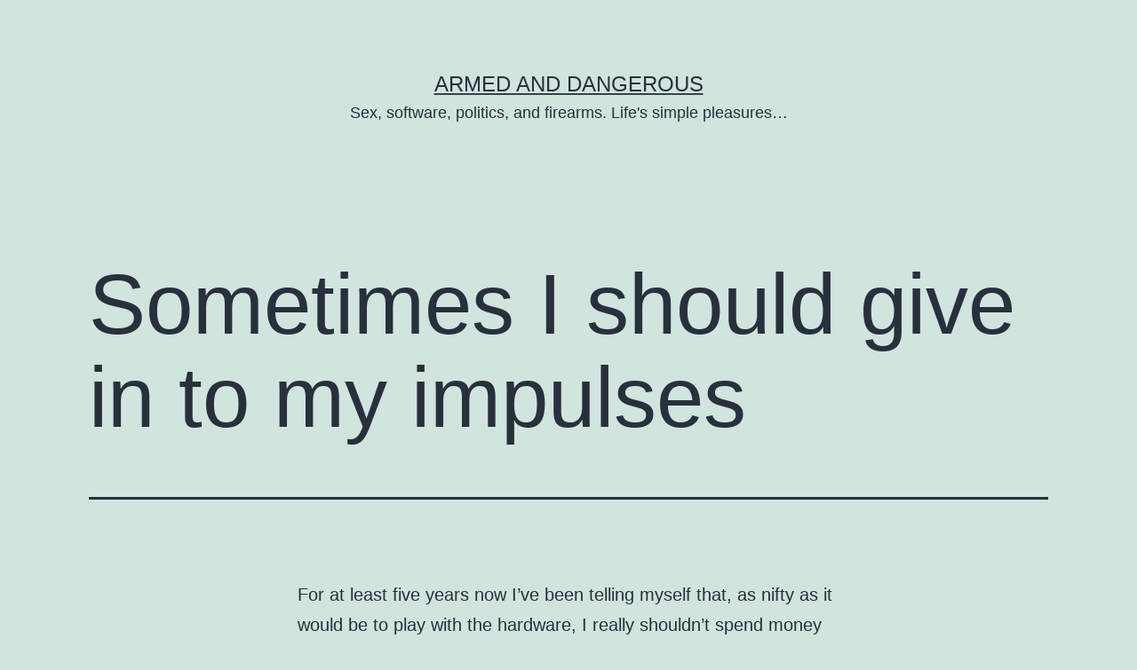

--- FILE ---
content_type: text/html; charset=UTF-8
request_url: http://esr.ibiblio.org/?p=7092&replytocom=1702751
body_size: 32116
content:
<!doctype html>
<html lang="en-US" >
<head>
	<meta charset="UTF-8" />
	<meta name="viewport" content="width=device-width, initial-scale=1.0" />
	<title>Sometimes I should give in to my impulses &#8211; Armed and Dangerous</title>
<meta name='robots' content='max-image-preview:large, noindex, follow' />
	<style>img:is([sizes="auto" i], [sizes^="auto," i]) { contain-intrinsic-size: 3000px 1500px }</style>
	<link rel="alternate" type="application/rss+xml" title="Armed and Dangerous &raquo; Feed" href="http://esr.ibiblio.org/?feed=rss2" />
<link rel="alternate" type="application/rss+xml" title="Armed and Dangerous &raquo; Comments Feed" href="http://esr.ibiblio.org/?feed=comments-rss2" />
<link rel="alternate" type="application/rss+xml" title="Armed and Dangerous &raquo; Sometimes I should give in to my impulses Comments Feed" href="http://esr.ibiblio.org/?feed=rss2&#038;p=7092" />
<script>
window._wpemojiSettings = {"baseUrl":"https:\/\/s.w.org\/images\/core\/emoji\/15.0.3\/72x72\/","ext":".png","svgUrl":"https:\/\/s.w.org\/images\/core\/emoji\/15.0.3\/svg\/","svgExt":".svg","source":{"concatemoji":"http:\/\/esr.ibiblio.org\/wp-includes\/js\/wp-emoji-release.min.js?ver=6.7.4"}};
/*! This file is auto-generated */
!function(i,n){var o,s,e;function c(e){try{var t={supportTests:e,timestamp:(new Date).valueOf()};sessionStorage.setItem(o,JSON.stringify(t))}catch(e){}}function p(e,t,n){e.clearRect(0,0,e.canvas.width,e.canvas.height),e.fillText(t,0,0);var t=new Uint32Array(e.getImageData(0,0,e.canvas.width,e.canvas.height).data),r=(e.clearRect(0,0,e.canvas.width,e.canvas.height),e.fillText(n,0,0),new Uint32Array(e.getImageData(0,0,e.canvas.width,e.canvas.height).data));return t.every(function(e,t){return e===r[t]})}function u(e,t,n){switch(t){case"flag":return n(e,"\ud83c\udff3\ufe0f\u200d\u26a7\ufe0f","\ud83c\udff3\ufe0f\u200b\u26a7\ufe0f")?!1:!n(e,"\ud83c\uddfa\ud83c\uddf3","\ud83c\uddfa\u200b\ud83c\uddf3")&&!n(e,"\ud83c\udff4\udb40\udc67\udb40\udc62\udb40\udc65\udb40\udc6e\udb40\udc67\udb40\udc7f","\ud83c\udff4\u200b\udb40\udc67\u200b\udb40\udc62\u200b\udb40\udc65\u200b\udb40\udc6e\u200b\udb40\udc67\u200b\udb40\udc7f");case"emoji":return!n(e,"\ud83d\udc26\u200d\u2b1b","\ud83d\udc26\u200b\u2b1b")}return!1}function f(e,t,n){var r="undefined"!=typeof WorkerGlobalScope&&self instanceof WorkerGlobalScope?new OffscreenCanvas(300,150):i.createElement("canvas"),a=r.getContext("2d",{willReadFrequently:!0}),o=(a.textBaseline="top",a.font="600 32px Arial",{});return e.forEach(function(e){o[e]=t(a,e,n)}),o}function t(e){var t=i.createElement("script");t.src=e,t.defer=!0,i.head.appendChild(t)}"undefined"!=typeof Promise&&(o="wpEmojiSettingsSupports",s=["flag","emoji"],n.supports={everything:!0,everythingExceptFlag:!0},e=new Promise(function(e){i.addEventListener("DOMContentLoaded",e,{once:!0})}),new Promise(function(t){var n=function(){try{var e=JSON.parse(sessionStorage.getItem(o));if("object"==typeof e&&"number"==typeof e.timestamp&&(new Date).valueOf()<e.timestamp+604800&&"object"==typeof e.supportTests)return e.supportTests}catch(e){}return null}();if(!n){if("undefined"!=typeof Worker&&"undefined"!=typeof OffscreenCanvas&&"undefined"!=typeof URL&&URL.createObjectURL&&"undefined"!=typeof Blob)try{var e="postMessage("+f.toString()+"("+[JSON.stringify(s),u.toString(),p.toString()].join(",")+"));",r=new Blob([e],{type:"text/javascript"}),a=new Worker(URL.createObjectURL(r),{name:"wpTestEmojiSupports"});return void(a.onmessage=function(e){c(n=e.data),a.terminate(),t(n)})}catch(e){}c(n=f(s,u,p))}t(n)}).then(function(e){for(var t in e)n.supports[t]=e[t],n.supports.everything=n.supports.everything&&n.supports[t],"flag"!==t&&(n.supports.everythingExceptFlag=n.supports.everythingExceptFlag&&n.supports[t]);n.supports.everythingExceptFlag=n.supports.everythingExceptFlag&&!n.supports.flag,n.DOMReady=!1,n.readyCallback=function(){n.DOMReady=!0}}).then(function(){return e}).then(function(){var e;n.supports.everything||(n.readyCallback(),(e=n.source||{}).concatemoji?t(e.concatemoji):e.wpemoji&&e.twemoji&&(t(e.twemoji),t(e.wpemoji)))}))}((window,document),window._wpemojiSettings);
</script>
<style id='wp-emoji-styles-inline-css'>

	img.wp-smiley, img.emoji {
		display: inline !important;
		border: none !important;
		box-shadow: none !important;
		height: 1em !important;
		width: 1em !important;
		margin: 0 0.07em !important;
		vertical-align: -0.1em !important;
		background: none !important;
		padding: 0 !important;
	}
</style>
<link rel='stylesheet' id='wp-block-library-css' href='http://esr.ibiblio.org/wp-includes/css/dist/block-library/style.min.css?ver=6.7.4' media='all' />
<style id='wp-block-library-theme-inline-css'>
.wp-block-audio :where(figcaption){color:#555;font-size:13px;text-align:center}.is-dark-theme .wp-block-audio :where(figcaption){color:#ffffffa6}.wp-block-audio{margin:0 0 1em}.wp-block-code{border:1px solid #ccc;border-radius:4px;font-family:Menlo,Consolas,monaco,monospace;padding:.8em 1em}.wp-block-embed :where(figcaption){color:#555;font-size:13px;text-align:center}.is-dark-theme .wp-block-embed :where(figcaption){color:#ffffffa6}.wp-block-embed{margin:0 0 1em}.blocks-gallery-caption{color:#555;font-size:13px;text-align:center}.is-dark-theme .blocks-gallery-caption{color:#ffffffa6}:root :where(.wp-block-image figcaption){color:#555;font-size:13px;text-align:center}.is-dark-theme :root :where(.wp-block-image figcaption){color:#ffffffa6}.wp-block-image{margin:0 0 1em}.wp-block-pullquote{border-bottom:4px solid;border-top:4px solid;color:currentColor;margin-bottom:1.75em}.wp-block-pullquote cite,.wp-block-pullquote footer,.wp-block-pullquote__citation{color:currentColor;font-size:.8125em;font-style:normal;text-transform:uppercase}.wp-block-quote{border-left:.25em solid;margin:0 0 1.75em;padding-left:1em}.wp-block-quote cite,.wp-block-quote footer{color:currentColor;font-size:.8125em;font-style:normal;position:relative}.wp-block-quote:where(.has-text-align-right){border-left:none;border-right:.25em solid;padding-left:0;padding-right:1em}.wp-block-quote:where(.has-text-align-center){border:none;padding-left:0}.wp-block-quote.is-large,.wp-block-quote.is-style-large,.wp-block-quote:where(.is-style-plain){border:none}.wp-block-search .wp-block-search__label{font-weight:700}.wp-block-search__button{border:1px solid #ccc;padding:.375em .625em}:where(.wp-block-group.has-background){padding:1.25em 2.375em}.wp-block-separator.has-css-opacity{opacity:.4}.wp-block-separator{border:none;border-bottom:2px solid;margin-left:auto;margin-right:auto}.wp-block-separator.has-alpha-channel-opacity{opacity:1}.wp-block-separator:not(.is-style-wide):not(.is-style-dots){width:100px}.wp-block-separator.has-background:not(.is-style-dots){border-bottom:none;height:1px}.wp-block-separator.has-background:not(.is-style-wide):not(.is-style-dots){height:2px}.wp-block-table{margin:0 0 1em}.wp-block-table td,.wp-block-table th{word-break:normal}.wp-block-table :where(figcaption){color:#555;font-size:13px;text-align:center}.is-dark-theme .wp-block-table :where(figcaption){color:#ffffffa6}.wp-block-video :where(figcaption){color:#555;font-size:13px;text-align:center}.is-dark-theme .wp-block-video :where(figcaption){color:#ffffffa6}.wp-block-video{margin:0 0 1em}:root :where(.wp-block-template-part.has-background){margin-bottom:0;margin-top:0;padding:1.25em 2.375em}
</style>
<link rel='stylesheet' id='twenty-twenty-one-custom-color-overrides-css' href='http://esr.ibiblio.org/wp-content/themes/twentytwentyone/assets/css/custom-color-overrides.css?ver=2.6' media='all' />
<style id='classic-theme-styles-inline-css'>
/*! This file is auto-generated */
.wp-block-button__link{color:#fff;background-color:#32373c;border-radius:9999px;box-shadow:none;text-decoration:none;padding:calc(.667em + 2px) calc(1.333em + 2px);font-size:1.125em}.wp-block-file__button{background:#32373c;color:#fff;text-decoration:none}
</style>
<style id='global-styles-inline-css'>
:root{--wp--preset--aspect-ratio--square: 1;--wp--preset--aspect-ratio--4-3: 4/3;--wp--preset--aspect-ratio--3-4: 3/4;--wp--preset--aspect-ratio--3-2: 3/2;--wp--preset--aspect-ratio--2-3: 2/3;--wp--preset--aspect-ratio--16-9: 16/9;--wp--preset--aspect-ratio--9-16: 9/16;--wp--preset--color--black: #000000;--wp--preset--color--cyan-bluish-gray: #abb8c3;--wp--preset--color--white: #FFFFFF;--wp--preset--color--pale-pink: #f78da7;--wp--preset--color--vivid-red: #cf2e2e;--wp--preset--color--luminous-vivid-orange: #ff6900;--wp--preset--color--luminous-vivid-amber: #fcb900;--wp--preset--color--light-green-cyan: #7bdcb5;--wp--preset--color--vivid-green-cyan: #00d084;--wp--preset--color--pale-cyan-blue: #8ed1fc;--wp--preset--color--vivid-cyan-blue: #0693e3;--wp--preset--color--vivid-purple: #9b51e0;--wp--preset--color--dark-gray: #28303D;--wp--preset--color--gray: #39414D;--wp--preset--color--green: #D1E4DD;--wp--preset--color--blue: #D1DFE4;--wp--preset--color--purple: #D1D1E4;--wp--preset--color--red: #E4D1D1;--wp--preset--color--orange: #E4DAD1;--wp--preset--color--yellow: #EEEADD;--wp--preset--gradient--vivid-cyan-blue-to-vivid-purple: linear-gradient(135deg,rgba(6,147,227,1) 0%,rgb(155,81,224) 100%);--wp--preset--gradient--light-green-cyan-to-vivid-green-cyan: linear-gradient(135deg,rgb(122,220,180) 0%,rgb(0,208,130) 100%);--wp--preset--gradient--luminous-vivid-amber-to-luminous-vivid-orange: linear-gradient(135deg,rgba(252,185,0,1) 0%,rgba(255,105,0,1) 100%);--wp--preset--gradient--luminous-vivid-orange-to-vivid-red: linear-gradient(135deg,rgba(255,105,0,1) 0%,rgb(207,46,46) 100%);--wp--preset--gradient--very-light-gray-to-cyan-bluish-gray: linear-gradient(135deg,rgb(238,238,238) 0%,rgb(169,184,195) 100%);--wp--preset--gradient--cool-to-warm-spectrum: linear-gradient(135deg,rgb(74,234,220) 0%,rgb(151,120,209) 20%,rgb(207,42,186) 40%,rgb(238,44,130) 60%,rgb(251,105,98) 80%,rgb(254,248,76) 100%);--wp--preset--gradient--blush-light-purple: linear-gradient(135deg,rgb(255,206,236) 0%,rgb(152,150,240) 100%);--wp--preset--gradient--blush-bordeaux: linear-gradient(135deg,rgb(254,205,165) 0%,rgb(254,45,45) 50%,rgb(107,0,62) 100%);--wp--preset--gradient--luminous-dusk: linear-gradient(135deg,rgb(255,203,112) 0%,rgb(199,81,192) 50%,rgb(65,88,208) 100%);--wp--preset--gradient--pale-ocean: linear-gradient(135deg,rgb(255,245,203) 0%,rgb(182,227,212) 50%,rgb(51,167,181) 100%);--wp--preset--gradient--electric-grass: linear-gradient(135deg,rgb(202,248,128) 0%,rgb(113,206,126) 100%);--wp--preset--gradient--midnight: linear-gradient(135deg,rgb(2,3,129) 0%,rgb(40,116,252) 100%);--wp--preset--gradient--purple-to-yellow: linear-gradient(160deg, #D1D1E4 0%, #EEEADD 100%);--wp--preset--gradient--yellow-to-purple: linear-gradient(160deg, #EEEADD 0%, #D1D1E4 100%);--wp--preset--gradient--green-to-yellow: linear-gradient(160deg, #D1E4DD 0%, #EEEADD 100%);--wp--preset--gradient--yellow-to-green: linear-gradient(160deg, #EEEADD 0%, #D1E4DD 100%);--wp--preset--gradient--red-to-yellow: linear-gradient(160deg, #E4D1D1 0%, #EEEADD 100%);--wp--preset--gradient--yellow-to-red: linear-gradient(160deg, #EEEADD 0%, #E4D1D1 100%);--wp--preset--gradient--purple-to-red: linear-gradient(160deg, #D1D1E4 0%, #E4D1D1 100%);--wp--preset--gradient--red-to-purple: linear-gradient(160deg, #E4D1D1 0%, #D1D1E4 100%);--wp--preset--font-size--small: 18px;--wp--preset--font-size--medium: 20px;--wp--preset--font-size--large: 24px;--wp--preset--font-size--x-large: 42px;--wp--preset--font-size--extra-small: 16px;--wp--preset--font-size--normal: 20px;--wp--preset--font-size--extra-large: 40px;--wp--preset--font-size--huge: 96px;--wp--preset--font-size--gigantic: 144px;--wp--preset--spacing--20: 0.44rem;--wp--preset--spacing--30: 0.67rem;--wp--preset--spacing--40: 1rem;--wp--preset--spacing--50: 1.5rem;--wp--preset--spacing--60: 2.25rem;--wp--preset--spacing--70: 3.38rem;--wp--preset--spacing--80: 5.06rem;--wp--preset--shadow--natural: 6px 6px 9px rgba(0, 0, 0, 0.2);--wp--preset--shadow--deep: 12px 12px 50px rgba(0, 0, 0, 0.4);--wp--preset--shadow--sharp: 6px 6px 0px rgba(0, 0, 0, 0.2);--wp--preset--shadow--outlined: 6px 6px 0px -3px rgba(255, 255, 255, 1), 6px 6px rgba(0, 0, 0, 1);--wp--preset--shadow--crisp: 6px 6px 0px rgba(0, 0, 0, 1);}:where(.is-layout-flex){gap: 0.5em;}:where(.is-layout-grid){gap: 0.5em;}body .is-layout-flex{display: flex;}.is-layout-flex{flex-wrap: wrap;align-items: center;}.is-layout-flex > :is(*, div){margin: 0;}body .is-layout-grid{display: grid;}.is-layout-grid > :is(*, div){margin: 0;}:where(.wp-block-columns.is-layout-flex){gap: 2em;}:where(.wp-block-columns.is-layout-grid){gap: 2em;}:where(.wp-block-post-template.is-layout-flex){gap: 1.25em;}:where(.wp-block-post-template.is-layout-grid){gap: 1.25em;}.has-black-color{color: var(--wp--preset--color--black) !important;}.has-cyan-bluish-gray-color{color: var(--wp--preset--color--cyan-bluish-gray) !important;}.has-white-color{color: var(--wp--preset--color--white) !important;}.has-pale-pink-color{color: var(--wp--preset--color--pale-pink) !important;}.has-vivid-red-color{color: var(--wp--preset--color--vivid-red) !important;}.has-luminous-vivid-orange-color{color: var(--wp--preset--color--luminous-vivid-orange) !important;}.has-luminous-vivid-amber-color{color: var(--wp--preset--color--luminous-vivid-amber) !important;}.has-light-green-cyan-color{color: var(--wp--preset--color--light-green-cyan) !important;}.has-vivid-green-cyan-color{color: var(--wp--preset--color--vivid-green-cyan) !important;}.has-pale-cyan-blue-color{color: var(--wp--preset--color--pale-cyan-blue) !important;}.has-vivid-cyan-blue-color{color: var(--wp--preset--color--vivid-cyan-blue) !important;}.has-vivid-purple-color{color: var(--wp--preset--color--vivid-purple) !important;}.has-black-background-color{background-color: var(--wp--preset--color--black) !important;}.has-cyan-bluish-gray-background-color{background-color: var(--wp--preset--color--cyan-bluish-gray) !important;}.has-white-background-color{background-color: var(--wp--preset--color--white) !important;}.has-pale-pink-background-color{background-color: var(--wp--preset--color--pale-pink) !important;}.has-vivid-red-background-color{background-color: var(--wp--preset--color--vivid-red) !important;}.has-luminous-vivid-orange-background-color{background-color: var(--wp--preset--color--luminous-vivid-orange) !important;}.has-luminous-vivid-amber-background-color{background-color: var(--wp--preset--color--luminous-vivid-amber) !important;}.has-light-green-cyan-background-color{background-color: var(--wp--preset--color--light-green-cyan) !important;}.has-vivid-green-cyan-background-color{background-color: var(--wp--preset--color--vivid-green-cyan) !important;}.has-pale-cyan-blue-background-color{background-color: var(--wp--preset--color--pale-cyan-blue) !important;}.has-vivid-cyan-blue-background-color{background-color: var(--wp--preset--color--vivid-cyan-blue) !important;}.has-vivid-purple-background-color{background-color: var(--wp--preset--color--vivid-purple) !important;}.has-black-border-color{border-color: var(--wp--preset--color--black) !important;}.has-cyan-bluish-gray-border-color{border-color: var(--wp--preset--color--cyan-bluish-gray) !important;}.has-white-border-color{border-color: var(--wp--preset--color--white) !important;}.has-pale-pink-border-color{border-color: var(--wp--preset--color--pale-pink) !important;}.has-vivid-red-border-color{border-color: var(--wp--preset--color--vivid-red) !important;}.has-luminous-vivid-orange-border-color{border-color: var(--wp--preset--color--luminous-vivid-orange) !important;}.has-luminous-vivid-amber-border-color{border-color: var(--wp--preset--color--luminous-vivid-amber) !important;}.has-light-green-cyan-border-color{border-color: var(--wp--preset--color--light-green-cyan) !important;}.has-vivid-green-cyan-border-color{border-color: var(--wp--preset--color--vivid-green-cyan) !important;}.has-pale-cyan-blue-border-color{border-color: var(--wp--preset--color--pale-cyan-blue) !important;}.has-vivid-cyan-blue-border-color{border-color: var(--wp--preset--color--vivid-cyan-blue) !important;}.has-vivid-purple-border-color{border-color: var(--wp--preset--color--vivid-purple) !important;}.has-vivid-cyan-blue-to-vivid-purple-gradient-background{background: var(--wp--preset--gradient--vivid-cyan-blue-to-vivid-purple) !important;}.has-light-green-cyan-to-vivid-green-cyan-gradient-background{background: var(--wp--preset--gradient--light-green-cyan-to-vivid-green-cyan) !important;}.has-luminous-vivid-amber-to-luminous-vivid-orange-gradient-background{background: var(--wp--preset--gradient--luminous-vivid-amber-to-luminous-vivid-orange) !important;}.has-luminous-vivid-orange-to-vivid-red-gradient-background{background: var(--wp--preset--gradient--luminous-vivid-orange-to-vivid-red) !important;}.has-very-light-gray-to-cyan-bluish-gray-gradient-background{background: var(--wp--preset--gradient--very-light-gray-to-cyan-bluish-gray) !important;}.has-cool-to-warm-spectrum-gradient-background{background: var(--wp--preset--gradient--cool-to-warm-spectrum) !important;}.has-blush-light-purple-gradient-background{background: var(--wp--preset--gradient--blush-light-purple) !important;}.has-blush-bordeaux-gradient-background{background: var(--wp--preset--gradient--blush-bordeaux) !important;}.has-luminous-dusk-gradient-background{background: var(--wp--preset--gradient--luminous-dusk) !important;}.has-pale-ocean-gradient-background{background: var(--wp--preset--gradient--pale-ocean) !important;}.has-electric-grass-gradient-background{background: var(--wp--preset--gradient--electric-grass) !important;}.has-midnight-gradient-background{background: var(--wp--preset--gradient--midnight) !important;}.has-small-font-size{font-size: var(--wp--preset--font-size--small) !important;}.has-medium-font-size{font-size: var(--wp--preset--font-size--medium) !important;}.has-large-font-size{font-size: var(--wp--preset--font-size--large) !important;}.has-x-large-font-size{font-size: var(--wp--preset--font-size--x-large) !important;}
:where(.wp-block-post-template.is-layout-flex){gap: 1.25em;}:where(.wp-block-post-template.is-layout-grid){gap: 1.25em;}
:where(.wp-block-columns.is-layout-flex){gap: 2em;}:where(.wp-block-columns.is-layout-grid){gap: 2em;}
:root :where(.wp-block-pullquote){font-size: 1.5em;line-height: 1.6;}
</style>
<link rel='stylesheet' id='twenty-twenty-one-style-css' href='http://esr.ibiblio.org/wp-content/themes/twentytwentyone/style.css?ver=2.6' media='all' />
<link rel='stylesheet' id='twenty-twenty-one-print-style-css' href='http://esr.ibiblio.org/wp-content/themes/twentytwentyone/assets/css/print.css?ver=2.6' media='print' />
<link rel="https://api.w.org/" href="http://esr.ibiblio.org/index.php?rest_route=/" /><link rel="alternate" title="JSON" type="application/json" href="http://esr.ibiblio.org/index.php?rest_route=/wp/v2/posts/7092" /><link rel="EditURI" type="application/rsd+xml" title="RSD" href="http://esr.ibiblio.org/xmlrpc.php?rsd" />
<meta name="generator" content="WordPress 6.7.4" />
<link rel="canonical" href="http://esr.ibiblio.org/?p=7092" />
<link rel='shortlink' href='http://esr.ibiblio.org/?p=7092' />
<link rel="alternate" title="oEmbed (JSON)" type="application/json+oembed" href="http://esr.ibiblio.org/index.php?rest_route=%2Foembed%2F1.0%2Fembed&#038;url=http%3A%2F%2Fesr.ibiblio.org%2F%3Fp%3D7092" />
<link rel="alternate" title="oEmbed (XML)" type="text/xml+oembed" href="http://esr.ibiblio.org/index.php?rest_route=%2Foembed%2F1.0%2Fembed&#038;url=http%3A%2F%2Fesr.ibiblio.org%2F%3Fp%3D7092&#038;format=xml" />
<link rel="pingback" href="http://esr.ibiblio.org/xmlrpc.php"></head>

<body class="post-template-default single single-post postid-7092 single-format-standard wp-embed-responsive is-light-theme no-js singular">
<div id="page" class="site">
	<a class="skip-link screen-reader-text" href="#content">
		Skip to content	</a>

	
<header id="masthead" class="site-header has-title-and-tagline">

	

<div class="site-branding">

	
						<p class="site-title"><a href="http://esr.ibiblio.org/" rel="home">Armed and Dangerous</a></p>
			
			<p class="site-description">
			Sex, software, politics, and firearms. Life&#039;s simple pleasures&#8230;		</p>
	</div><!-- .site-branding -->
	

</header><!-- #masthead -->

	<div id="content" class="site-content">
		<div id="primary" class="content-area">
			<main id="main" class="site-main">

<article id="post-7092" class="post-7092 post type-post status-publish format-standard hentry category-technology entry">

	<header class="entry-header alignwide">
		<h1 class="entry-title">Sometimes I should give in to my impulses</h1>			</header><!-- .entry-header -->

	<div class="entry-content">
		<p>For at least five years now I&#8217;ve been telling myself that, as nifty as it would be to play with the hardware, I really shouldn&#8217;t spend money on a small-form-factor PC.</p>
<p>This was not an easy temptation to resist, because I found little systems like the Intel NUC fascinating.  I&#8217;d look over the specs for things like that in on-line stores and drool. Replacing a big noisy PC   seemed so attractive&#8230;but I always drew back my hand, because that hardware came with a premium pricetag and I already have working kit.</p>
<p>Then, tonight, I&#8217;m over at my friend Phil Salkie&#8217;s place.  Phil is a hardware and embedded-programming guy par excellence; I know he builds small-form-factor systems for industrial applications.  And tonight he&#8217;s got a new toy to show off, a Taiwanese mini-ITX box called a Jetway.</p>
<p>He says &#8220;$79 on Amazon&#8221;, and I say &#8220;I&#8217;ve thought about replacing my mailserver with something like that, but could never cost-justify it.&#8221;  Phil looks at me and says &#8220;You should. These things lower your electric bills &#8211; it&#8217;ll pay itself off inside of a year.&#8221;</p>
<p><em>Oh.  My. Goddess.</em>  Why didn&#8217;t I think of that?</p>
<p><span id="more-7092"></span></p>
<p>Because of course he&#8217;s right.  A fanless low-power design doesn&#8217;t constantly dissipate 150 watts or more. Especially not if you drop an SSD in it so it&#8217;s not spinning rust constantly.  There&#8217;s going to be a break-even point past which your drop in power consumption pays off the up-front cost.</p>
<p>Now to be fair to my own previous hesitation, it might be that the payback period was too long to be more than a theoretical justification until quite recently.  But SSDs have been dropping in price pretty dramatically of late and when the base cost of the box is $79 you don&#8217;t have to collect a lot of savings per month to keep the payoff time below 12 of them.</p>
<p>I&#8217;m expecting the new hardware (which I have mentally dubbed &#8220;the microBeast&#8221;) to arrive in two days.  I ended up spending a bit more than that $79 to get a 250GB SSD; with the DDR3 RAM the whole thing came to $217.  This is pretty close to what I&#8217;d pay for yet another generic tower PC at my local white-box emporium, maybe a bit less &#8211; itself a sign that the crossover point on these things has indeed arrived.</p>
<p>I could have gone significantly cheaper with a conventional laptop drive, but I decided to spend a bit more up front to pull the power dissipation and longer-term savings as low as possible.  Besides, I like quiet systems; the &#8220;no bearing noise&#8221; feature seemed attractive.</p>
<p>I&#8217;ll take notes on the microBeast installation and probably post a report here when I have it done.</p>
	</div><!-- .entry-content -->

	<footer class="entry-footer default-max-width">
		<div class="posted-by"><span class="posted-on">Published <time class="entry-date published updated" datetime="2016-04-03T02:33:33-04:00">2016-04-03</time></span><span class="byline">By <a href="http://esr.ibiblio.org/?author=2" rel="author">esr</a></span></div><div class="post-taxonomies"><span class="cat-links">Categorized as <a href="http://esr.ibiblio.org/?cat=9" rel="category">Technology</a> </span></div>	</footer><!-- .entry-footer -->

				
</article><!-- #post-7092 -->

<div id="comments" class="comments-area default-max-width show-avatars">

			<h2 class="comments-title">
							72 comments					</h2><!-- .comments-title -->

		<ol class="comment-list">
					<li id="comment-1701978" class="comment even thread-even depth-1">
			<article id="div-comment-1701978" class="comment-body">
				<footer class="comment-meta">
					<div class="comment-author vcard">
						<img alt='' src='https://secure.gravatar.com/avatar/1efc50014f5ddcb0f3551af6a5e43a7c?s=60&#038;d=mm&#038;r=g' srcset='https://secure.gravatar.com/avatar/1efc50014f5ddcb0f3551af6a5e43a7c?s=120&#038;d=mm&#038;r=g 2x' class='avatar avatar-60 photo' height='60' width='60' decoding='async'/>						<b class="fn">eebrah</b> <span class="says">says:</span>					</div><!-- .comment-author -->

					<div class="comment-metadata">
						<a href="http://esr.ibiblio.org/?p=7092#comment-1701978"><time datetime="2016-04-03T02:41:35-04:00">2016-04-03 at 02:41:35</time></a>					</div><!-- .comment-metadata -->

									</footer><!-- .comment-meta -->

				<div class="comment-content">
					<p>Looking forward to the updates</p>
				</div><!-- .comment-content -->

				<div class="reply"><a rel="nofollow" class="comment-reply-link" href="http://esr.ibiblio.org/?p=7092&#038;replytocom=1701978#respond" data-commentid="1701978" data-postid="7092" data-belowelement="div-comment-1701978" data-respondelement="respond" data-replyto="Reply to eebrah" aria-label="Reply to eebrah">Reply</a></div>			</article><!-- .comment-body -->
		</li><!-- #comment-## -->
		<li id="comment-1701984" class="comment odd alt thread-odd thread-alt depth-1">
			<article id="div-comment-1701984" class="comment-body">
				<footer class="comment-meta">
					<div class="comment-author vcard">
						<img alt='' src='https://secure.gravatar.com/avatar/40d82223fed23389f56d6674a379f45f?s=60&#038;d=mm&#038;r=g' srcset='https://secure.gravatar.com/avatar/40d82223fed23389f56d6674a379f45f?s=120&#038;d=mm&#038;r=g 2x' class='avatar avatar-60 photo' height='60' width='60' decoding='async'/>						<b class="fn">jsk</b> <span class="says">says:</span>					</div><!-- .comment-author -->

					<div class="comment-metadata">
						<a href="http://esr.ibiblio.org/?p=7092#comment-1701984"><time datetime="2016-04-03T02:57:14-04:00">2016-04-03 at 02:57:14</time></a>					</div><!-- .comment-metadata -->

									</footer><!-- .comment-meta -->

				<div class="comment-content">
					<p>I went fanless mini-ITX almost ten years ago to replace my old mail server, almost exclusively for power savings reasons.  Only pulled ~20 watts on average, and so deliciously silent.  Caseless, just sat on little rubber feet on my desk. Sadly, it recently died.  Now I&#8217;m looking at going even smaller and using some form of RPi.  Doesn&#8217;t take much to run sendmail and a custom web server written in ~35 lines of Go.</p>
<p>Curious why the power savings metric never entered your considerations, though.  Maybe there just wasn&#8217;t enough of an efficiency gain in micros through the 90s and early 00s, and the thinking stuck?  I can only imagine how happy the utilities budget people were during the big shift to mini&#8217;s.</p>
<p>I guess micros just existed in a different use space early on for too long, and then had efficiency decisions favor CPU over wattage for too long after that.  Hmm.  I&#8217;ve not seen a retrospective on systems power efficiency over the years; might make for interesting reading.</p>
				</div><!-- .comment-content -->

				<div class="reply"><a rel="nofollow" class="comment-reply-link" href="http://esr.ibiblio.org/?p=7092&#038;replytocom=1701984#respond" data-commentid="1701984" data-postid="7092" data-belowelement="div-comment-1701984" data-respondelement="respond" data-replyto="Reply to jsk" aria-label="Reply to jsk">Reply</a></div>			</article><!-- .comment-body -->
		</li><!-- #comment-## -->
		<li id="comment-1701986" class="comment even thread-even depth-1 parent">
			<article id="div-comment-1701986" class="comment-body">
				<footer class="comment-meta">
					<div class="comment-author vcard">
						<img alt='' src='https://secure.gravatar.com/avatar/fe37cc46a5c9b7f241824dc75662f738?s=60&#038;d=mm&#038;r=g' srcset='https://secure.gravatar.com/avatar/fe37cc46a5c9b7f241824dc75662f738?s=120&#038;d=mm&#038;r=g 2x' class='avatar avatar-60 photo' height='60' width='60' decoding='async'/>						<b class="fn">Arnold Schwarz</b> <span class="says">says:</span>					</div><!-- .comment-author -->

					<div class="comment-metadata">
						<a href="http://esr.ibiblio.org/?p=7092#comment-1701986"><time datetime="2016-04-03T03:11:36-04:00">2016-04-03 at 03:11:36</time></a>					</div><!-- .comment-metadata -->

									</footer><!-- .comment-meta -->

				<div class="comment-content">
					<p>Why not use a raspberry pi for this? It has enough power and uses even less energy. It&#8217;s cheaper as well!</p>
				</div><!-- .comment-content -->

				<div class="reply"><a rel="nofollow" class="comment-reply-link" href="http://esr.ibiblio.org/?p=7092&#038;replytocom=1701986#respond" data-commentid="1701986" data-postid="7092" data-belowelement="div-comment-1701986" data-respondelement="respond" data-replyto="Reply to Arnold Schwarz" aria-label="Reply to Arnold Schwarz">Reply</a></div>			</article><!-- .comment-body -->
		<ol class="children">
		<li id="comment-1702029" class="comment byuser comment-author-esr bypostauthor odd alt depth-2">
			<article id="div-comment-1702029" class="comment-body">
				<footer class="comment-meta">
					<div class="comment-author vcard">
						<img alt='' src='https://secure.gravatar.com/avatar/131a55e547345f3123af2c4ddd49e6a6?s=60&#038;d=mm&#038;r=g' srcset='https://secure.gravatar.com/avatar/131a55e547345f3123af2c4ddd49e6a6?s=120&#038;d=mm&#038;r=g 2x' class='avatar avatar-60 photo' height='60' width='60' loading='lazy' decoding='async'/>						<b class="fn"><a href="http://www.catb.org/~esr/" class="url" rel="ugc external nofollow">esr</a></b> <span class="says">says:</span>					</div><!-- .comment-author -->

					<div class="comment-metadata">
						<a href="http://esr.ibiblio.org/?p=7092#comment-1702029"><time datetime="2016-04-03T07:37:16-04:00">2016-04-03 at 07:37:16</time></a>					</div><!-- .comment-metadata -->

									</footer><!-- .comment-meta -->

				<div class="comment-content">
					<p>>Why not use a raspberry pi for this?</p>
<p>I can&#8217;t get past the &#8220;no hardware clock&#8221; part.</p>
				</div><!-- .comment-content -->

				<div class="reply"><a rel="nofollow" class="comment-reply-link" href="http://esr.ibiblio.org/?p=7092&#038;replytocom=1702029#respond" data-commentid="1702029" data-postid="7092" data-belowelement="div-comment-1702029" data-respondelement="respond" data-replyto="Reply to esr" aria-label="Reply to esr">Reply</a></div>			</article><!-- .comment-body -->
		</li><!-- #comment-## -->
</ol><!-- .children -->
</li><!-- #comment-## -->
		<li id="comment-1702009" class="comment even thread-odd thread-alt depth-1">
			<article id="div-comment-1702009" class="comment-body">
				<footer class="comment-meta">
					<div class="comment-author vcard">
						<img alt='' src='https://secure.gravatar.com/avatar/7a87732e95e9bef251b9a128d441bf9d?s=60&#038;d=mm&#038;r=g' srcset='https://secure.gravatar.com/avatar/7a87732e95e9bef251b9a128d441bf9d?s=120&#038;d=mm&#038;r=g 2x' class='avatar avatar-60 photo' height='60' width='60' loading='lazy' decoding='async'/>						<b class="fn">Valdis</b> <span class="says">says:</span>					</div><!-- .comment-author -->

					<div class="comment-metadata">
						<a href="http://esr.ibiblio.org/?p=7092#comment-1702009"><time datetime="2016-04-03T05:33:12-04:00">2016-04-03 at 05:33:12</time></a>					</div><!-- .comment-metadata -->

									</footer><!-- .comment-meta -->

				<div class="comment-content">
					<p>I use B3 (previously called Bubba) server coming from Excito: <a href="http://excitostore.com/products/excito-b3-full-linux-debian-home-server" rel="nofollow ugc">http://excitostore.com/products/excito-b3-full-linux-debian-home-server</a></p>
				</div><!-- .comment-content -->

				<div class="reply"><a rel="nofollow" class="comment-reply-link" href="http://esr.ibiblio.org/?p=7092&#038;replytocom=1702009#respond" data-commentid="1702009" data-postid="7092" data-belowelement="div-comment-1702009" data-respondelement="respond" data-replyto="Reply to Valdis" aria-label="Reply to Valdis">Reply</a></div>			</article><!-- .comment-body -->
		</li><!-- #comment-## -->
		<li id="comment-1702013" class="comment odd alt thread-even depth-1 parent">
			<article id="div-comment-1702013" class="comment-body">
				<footer class="comment-meta">
					<div class="comment-author vcard">
						<img alt='' src='https://secure.gravatar.com/avatar/672aa8b373071ef9f06db563d1c08d77?s=60&#038;d=mm&#038;r=g' srcset='https://secure.gravatar.com/avatar/672aa8b373071ef9f06db563d1c08d77?s=120&#038;d=mm&#038;r=g 2x' class='avatar avatar-60 photo' height='60' width='60' loading='lazy' decoding='async'/>						<b class="fn">Jakub Narebski</b> <span class="says">says:</span>					</div><!-- .comment-author -->

					<div class="comment-metadata">
						<a href="http://esr.ibiblio.org/?p=7092#comment-1702013"><time datetime="2016-04-03T05:50:55-04:00">2016-04-03 at 05:50:55</time></a>					</div><!-- .comment-metadata -->

									</footer><!-- .comment-meta -->

				<div class="comment-content">
					<p>So&#8230; did you use power meter or used nominal power to calculate the time power saving would overcome the cost of microBeast?</p>
				</div><!-- .comment-content -->

				<div class="reply"><a rel="nofollow" class="comment-reply-link" href="http://esr.ibiblio.org/?p=7092&#038;replytocom=1702013#respond" data-commentid="1702013" data-postid="7092" data-belowelement="div-comment-1702013" data-respondelement="respond" data-replyto="Reply to Jakub Narebski" aria-label="Reply to Jakub Narebski">Reply</a></div>			</article><!-- .comment-body -->
		<ol class="children">
		<li id="comment-1702030" class="comment byuser comment-author-esr bypostauthor even depth-2">
			<article id="div-comment-1702030" class="comment-body">
				<footer class="comment-meta">
					<div class="comment-author vcard">
						<img alt='' src='https://secure.gravatar.com/avatar/131a55e547345f3123af2c4ddd49e6a6?s=60&#038;d=mm&#038;r=g' srcset='https://secure.gravatar.com/avatar/131a55e547345f3123af2c4ddd49e6a6?s=120&#038;d=mm&#038;r=g 2x' class='avatar avatar-60 photo' height='60' width='60' loading='lazy' decoding='async'/>						<b class="fn"><a href="http://www.catb.org/~esr/" class="url" rel="ugc external nofollow">esr</a></b> <span class="says">says:</span>					</div><!-- .comment-author -->

					<div class="comment-metadata">
						<a href="http://esr.ibiblio.org/?p=7092#comment-1702030"><time datetime="2016-04-03T07:41:29-04:00">2016-04-03 at 07:41:29</time></a>					</div><!-- .comment-metadata -->

									</footer><!-- .comment-meta -->

				<div class="comment-content">
					<p>>So… did you use power meter or used nominal power to calculate the time power saving would overcome the cost of microBeast?</p>
<p>Not yet. I&#8217;m going by Phil&#8217;s <em>very</em> experienced judgment here &#8211; I don&#8217;t own the right sort of power meter.  I do have a bit set to find one of our electric bills and see if it includes enough info to support a back-of-the-envelope calculation.</p>
				</div><!-- .comment-content -->

				<div class="reply"><a rel="nofollow" class="comment-reply-link" href="http://esr.ibiblio.org/?p=7092&#038;replytocom=1702030#respond" data-commentid="1702030" data-postid="7092" data-belowelement="div-comment-1702030" data-respondelement="respond" data-replyto="Reply to esr" aria-label="Reply to esr">Reply</a></div>			</article><!-- .comment-body -->
		</li><!-- #comment-## -->
</ol><!-- .children -->
</li><!-- #comment-## -->
		<li id="comment-1702026" class="comment odd alt thread-odd thread-alt depth-1 parent">
			<article id="div-comment-1702026" class="comment-body">
				<footer class="comment-meta">
					<div class="comment-author vcard">
						<img alt='' src='https://secure.gravatar.com/avatar/ed2282b9cf41911305f37dd2b17ffd60?s=60&#038;d=mm&#038;r=g' srcset='https://secure.gravatar.com/avatar/ed2282b9cf41911305f37dd2b17ffd60?s=120&#038;d=mm&#038;r=g 2x' class='avatar avatar-60 photo' height='60' width='60' loading='lazy' decoding='async'/>						<b class="fn">Michael</b> <span class="says">says:</span>					</div><!-- .comment-author -->

					<div class="comment-metadata">
						<a href="http://esr.ibiblio.org/?p=7092#comment-1702026"><time datetime="2016-04-03T06:47:31-04:00">2016-04-03 at 06:47:31</time></a>					</div><!-- .comment-metadata -->

									</footer><!-- .comment-meta -->

				<div class="comment-content">
					<p>Do you have a link to the exact one you bought? Jetway is a brand that covers a variety of offerings.</p>
<p>Jeff Atwood blogged on a similar topic a while ago: <a href="http://blog.codinghorror.com/the-scooter-computer/" rel="nofollow ugc">http://blog.codinghorror.com/the-scooter-computer/</a></p>
				</div><!-- .comment-content -->

				<div class="reply"><a rel="nofollow" class="comment-reply-link" href="http://esr.ibiblio.org/?p=7092&#038;replytocom=1702026#respond" data-commentid="1702026" data-postid="7092" data-belowelement="div-comment-1702026" data-respondelement="respond" data-replyto="Reply to Michael" aria-label="Reply to Michael">Reply</a></div>			</article><!-- .comment-body -->
		<ol class="children">
		<li id="comment-1702031" class="comment byuser comment-author-esr bypostauthor even depth-2">
			<article id="div-comment-1702031" class="comment-body">
				<footer class="comment-meta">
					<div class="comment-author vcard">
						<img alt='' src='https://secure.gravatar.com/avatar/131a55e547345f3123af2c4ddd49e6a6?s=60&#038;d=mm&#038;r=g' srcset='https://secure.gravatar.com/avatar/131a55e547345f3123af2c4ddd49e6a6?s=120&#038;d=mm&#038;r=g 2x' class='avatar avatar-60 photo' height='60' width='60' loading='lazy' decoding='async'/>						<b class="fn"><a href="http://www.catb.org/~esr/" class="url" rel="ugc external nofollow">esr</a></b> <span class="says">says:</span>					</div><!-- .comment-author -->

					<div class="comment-metadata">
						<a href="http://esr.ibiblio.org/?p=7092#comment-1702031"><time datetime="2016-04-03T07:43:42-04:00">2016-04-03 at 07:43:42</time></a>					</div><!-- .comment-metadata -->

									</footer><!-- .comment-meta -->

				<div class="comment-content">
					<p>>Do you have a link to the exact one you bought?</p>
<p>It&#8217;s the <a href="http://www.amazon.com/Jetway-JBC361F35-T40E-B-DDR3-1066-SO-DIMM-mini-PCIe/dp/B009SDL5M2?ie=UTF8&#038;psc=1&#038;redirect=true&#038;ref_=oh_aui_detailpage_o00_s00" rel="nofollow">JBC361</a></p>
				</div><!-- .comment-content -->

				<div class="reply"><a rel="nofollow" class="comment-reply-link" href="http://esr.ibiblio.org/?p=7092&#038;replytocom=1702031#respond" data-commentid="1702031" data-postid="7092" data-belowelement="div-comment-1702031" data-respondelement="respond" data-replyto="Reply to esr" aria-label="Reply to esr">Reply</a></div>			</article><!-- .comment-body -->
		</li><!-- #comment-## -->
</ol><!-- .children -->
</li><!-- #comment-## -->
		<li id="comment-1702027" class="comment odd alt thread-even depth-1 parent">
			<article id="div-comment-1702027" class="comment-body">
				<footer class="comment-meta">
					<div class="comment-author vcard">
						<img alt='' src='https://secure.gravatar.com/avatar/55f5d4f473f3836c95ac1084044fc45e?s=60&#038;d=mm&#038;r=g' srcset='https://secure.gravatar.com/avatar/55f5d4f473f3836c95ac1084044fc45e?s=120&#038;d=mm&#038;r=g 2x' class='avatar avatar-60 photo' height='60' width='60' loading='lazy' decoding='async'/>						<b class="fn">Astro Jetson</b> <span class="says">says:</span>					</div><!-- .comment-author -->

					<div class="comment-metadata">
						<a href="http://esr.ibiblio.org/?p=7092#comment-1702027"><time datetime="2016-04-03T07:02:40-04:00">2016-04-03 at 07:02:40</time></a>					</div><!-- .comment-metadata -->

									</footer><!-- .comment-meta -->

				<div class="comment-content">
					<p>How much mail do you get and send every day?   I have a Raspberry Pi and a small drive that seems to work well in a form factor about the size of a Magic game deck.   Well under $100</p>
<p>For a new builds Western Digital has a 1 Tb drive that plugs into the Pi (Google &#8220;Pi Drive&#8221;)   It comes with a &#8220;shark fin&#8221; case that holds the PI and is about $80.   New Pi 3 with built in wireless and a power wart has the entire system sitting on a shelf.  (I use VNC to get into my collection of Pi&#8217;s, after initial set up they run headless).  You should be able to put it together for under $180.  </p>
<p>Of course you&#8217;ll need to scout around for a Pi person to help set it up.  ;-)</p>
				</div><!-- .comment-content -->

				<div class="reply"><a rel="nofollow" class="comment-reply-link" href="http://esr.ibiblio.org/?p=7092&#038;replytocom=1702027#respond" data-commentid="1702027" data-postid="7092" data-belowelement="div-comment-1702027" data-respondelement="respond" data-replyto="Reply to Astro Jetson" aria-label="Reply to Astro Jetson">Reply</a></div>			</article><!-- .comment-body -->
		<ol class="children">
		<li id="comment-1702032" class="comment byuser comment-author-esr bypostauthor even depth-2">
			<article id="div-comment-1702032" class="comment-body">
				<footer class="comment-meta">
					<div class="comment-author vcard">
						<img alt='' src='https://secure.gravatar.com/avatar/131a55e547345f3123af2c4ddd49e6a6?s=60&#038;d=mm&#038;r=g' srcset='https://secure.gravatar.com/avatar/131a55e547345f3123af2c4ddd49e6a6?s=120&#038;d=mm&#038;r=g 2x' class='avatar avatar-60 photo' height='60' width='60' loading='lazy' decoding='async'/>						<b class="fn"><a href="http://www.catb.org/~esr/" class="url" rel="ugc external nofollow">esr</a></b> <span class="says">says:</span>					</div><!-- .comment-author -->

					<div class="comment-metadata">
						<a href="http://esr.ibiblio.org/?p=7092#comment-1702032"><time datetime="2016-04-03T07:46:16-04:00">2016-04-03 at 07:46:16</time></a>					</div><!-- .comment-metadata -->

									</footer><!-- .comment-meta -->

				<div class="comment-content">
					<p>>Of course you’ll need to scout around for a Pi person to help set it up. ;-)</p>
<p>One of the reasons I went with the Jetway is that Phil has already deployed these; I can get help from him if I get stuck.</p>
				</div><!-- .comment-content -->

				<div class="reply"><a rel="nofollow" class="comment-reply-link" href="http://esr.ibiblio.org/?p=7092&#038;replytocom=1702032#respond" data-commentid="1702032" data-postid="7092" data-belowelement="div-comment-1702032" data-respondelement="respond" data-replyto="Reply to esr" aria-label="Reply to esr">Reply</a></div>			</article><!-- .comment-body -->
		</li><!-- #comment-## -->
</ol><!-- .children -->
</li><!-- #comment-## -->
		<li id="comment-1702033" class="comment odd alt thread-odd thread-alt depth-1 parent">
			<article id="div-comment-1702033" class="comment-body">
				<footer class="comment-meta">
					<div class="comment-author vcard">
						<img alt='' src='https://secure.gravatar.com/avatar/8afd542f10d6c009d409c94c4c3d2564?s=60&#038;d=mm&#038;r=g' srcset='https://secure.gravatar.com/avatar/8afd542f10d6c009d409c94c4c3d2564?s=120&#038;d=mm&#038;r=g 2x' class='avatar avatar-60 photo' height='60' width='60' loading='lazy' decoding='async'/>						<b class="fn">John</b> <span class="says">says:</span>					</div><!-- .comment-author -->

					<div class="comment-metadata">
						<a href="http://esr.ibiblio.org/?p=7092#comment-1702033"><time datetime="2016-04-03T07:47:07-04:00">2016-04-03 at 07:47:07</time></a>					</div><!-- .comment-metadata -->

									</footer><!-- .comment-meta -->

				<div class="comment-content">
					<p>The thing with the power savings paying for the new machine is that it rarely works out that way. When the only reason to &#8220;replace&#8221; an old machine is to save power, then the old machine is by definition still good enough to use, and hence you will keep using it. Who throws out perfectly working and capable computers? Not any nerd I know. Instead of saving power, you will just add the power consumption of the new one to the bill. That said, these little passively cooled PCs really are fascinating. Glad you found a reason to rationalize buying one.</p>
				</div><!-- .comment-content -->

				<div class="reply"><a rel="nofollow" class="comment-reply-link" href="http://esr.ibiblio.org/?p=7092&#038;replytocom=1702033#respond" data-commentid="1702033" data-postid="7092" data-belowelement="div-comment-1702033" data-respondelement="respond" data-replyto="Reply to John" aria-label="Reply to John">Reply</a></div>			</article><!-- .comment-body -->
		<ol class="children">
		<li id="comment-1702055" class="comment byuser comment-author-esr bypostauthor even depth-2">
			<article id="div-comment-1702055" class="comment-body">
				<footer class="comment-meta">
					<div class="comment-author vcard">
						<img alt='' src='https://secure.gravatar.com/avatar/131a55e547345f3123af2c4ddd49e6a6?s=60&#038;d=mm&#038;r=g' srcset='https://secure.gravatar.com/avatar/131a55e547345f3123af2c4ddd49e6a6?s=120&#038;d=mm&#038;r=g 2x' class='avatar avatar-60 photo' height='60' width='60' loading='lazy' decoding='async'/>						<b class="fn"><a href="http://www.catb.org/~esr/" class="url" rel="ugc external nofollow">esr</a></b> <span class="says">says:</span>					</div><!-- .comment-author -->

					<div class="comment-metadata">
						<a href="http://esr.ibiblio.org/?p=7092#comment-1702055"><time datetime="2016-04-03T09:15:12-04:00">2016-04-03 at 09:15:12</time></a>					</div><!-- .comment-metadata -->

									</footer><!-- .comment-meta -->

				<div class="comment-content">
					<p>> Who throws out perfectly working and capable computers?</p>
<p>I do, when there&#8217;s good reason to.  This is good reason.</p>
				</div><!-- .comment-content -->

				<div class="reply"><a rel="nofollow" class="comment-reply-link" href="http://esr.ibiblio.org/?p=7092&#038;replytocom=1702055#respond" data-commentid="1702055" data-postid="7092" data-belowelement="div-comment-1702055" data-respondelement="respond" data-replyto="Reply to esr" aria-label="Reply to esr">Reply</a></div>			</article><!-- .comment-body -->
		</li><!-- #comment-## -->
</ol><!-- .children -->
</li><!-- #comment-## -->
		<li id="comment-1702038" class="comment odd alt thread-even depth-1 parent">
			<article id="div-comment-1702038" class="comment-body">
				<footer class="comment-meta">
					<div class="comment-author vcard">
						<img alt='' src='https://secure.gravatar.com/avatar/55f5d4f473f3836c95ac1084044fc45e?s=60&#038;d=mm&#038;r=g' srcset='https://secure.gravatar.com/avatar/55f5d4f473f3836c95ac1084044fc45e?s=120&#038;d=mm&#038;r=g 2x' class='avatar avatar-60 photo' height='60' width='60' loading='lazy' decoding='async'/>						<b class="fn">Astro Jetson</b> <span class="says">says:</span>					</div><!-- .comment-author -->

					<div class="comment-metadata">
						<a href="http://esr.ibiblio.org/?p=7092#comment-1702038"><time datetime="2016-04-03T07:58:27-04:00">2016-04-03 at 07:58:27</time></a>					</div><!-- .comment-metadata -->

									</footer><!-- .comment-meta -->

				<div class="comment-content">
					<p>@ESR</p>
<p>I didn&#8217;t understand the response about the &#8220;no hardware clock&#8221; part.  Can you say some more?</p>
<p>As far as Raspberry Pi support, your local WC school district has tons of classes using the Pi.   There are also Maker groups in Wilmington (Barrel of Makers) and in Philadelphia that do Pi stuff.</p>
				</div><!-- .comment-content -->

				<div class="reply"><a rel="nofollow" class="comment-reply-link" href="http://esr.ibiblio.org/?p=7092&#038;replytocom=1702038#respond" data-commentid="1702038" data-postid="7092" data-belowelement="div-comment-1702038" data-respondelement="respond" data-replyto="Reply to Astro Jetson" aria-label="Reply to Astro Jetson">Reply</a></div>			</article><!-- .comment-body -->
		<ol class="children">
		<li id="comment-1702054" class="comment byuser comment-author-esr bypostauthor even depth-2">
			<article id="div-comment-1702054" class="comment-body">
				<footer class="comment-meta">
					<div class="comment-author vcard">
						<img alt='' src='https://secure.gravatar.com/avatar/131a55e547345f3123af2c4ddd49e6a6?s=60&#038;d=mm&#038;r=g' srcset='https://secure.gravatar.com/avatar/131a55e547345f3123af2c4ddd49e6a6?s=120&#038;d=mm&#038;r=g 2x' class='avatar avatar-60 photo' height='60' width='60' loading='lazy' decoding='async'/>						<b class="fn"><a href="http://www.catb.org/~esr/" class="url" rel="ugc external nofollow">esr</a></b> <span class="says">says:</span>					</div><!-- .comment-author -->

					<div class="comment-metadata">
						<a href="http://esr.ibiblio.org/?p=7092#comment-1702054"><time datetime="2016-04-03T09:14:03-04:00">2016-04-03 at 09:14:03</time></a>					</div><!-- .comment-metadata -->

									</footer><!-- .comment-meta -->

				<div class="comment-content">
					<p>>I didn’t understand the response about the “no hardware clock” part. Can you say some more?</p>
<p>The RPi doesn&#8217;t have a clock crystal on board, and no backup battery to keep a timer running.</p>
				</div><!-- .comment-content -->

				<div class="reply"><a rel="nofollow" class="comment-reply-link" href="http://esr.ibiblio.org/?p=7092&#038;replytocom=1702054#respond" data-commentid="1702054" data-postid="7092" data-belowelement="div-comment-1702054" data-respondelement="respond" data-replyto="Reply to esr" aria-label="Reply to esr">Reply</a></div>			</article><!-- .comment-body -->
		</li><!-- #comment-## -->
</ol><!-- .children -->
</li><!-- #comment-## -->
		<li id="comment-1702042" class="comment odd alt thread-odd thread-alt depth-1">
			<article id="div-comment-1702042" class="comment-body">
				<footer class="comment-meta">
					<div class="comment-author vcard">
						<img alt='' src='https://secure.gravatar.com/avatar/74f65fd1d58d1b0487e107338cd6b913?s=60&#038;d=mm&#038;r=g' srcset='https://secure.gravatar.com/avatar/74f65fd1d58d1b0487e107338cd6b913?s=120&#038;d=mm&#038;r=g 2x' class='avatar avatar-60 photo' height='60' width='60' loading='lazy' decoding='async'/>						<b class="fn"><a href="http://www.wagner.pp.ru/~vitus" class="url" rel="ugc external nofollow">Victor Wagner</a></b> <span class="says">says:</span>					</div><!-- .comment-author -->

					<div class="comment-metadata">
						<a href="http://esr.ibiblio.org/?p=7092#comment-1702042"><time datetime="2016-04-03T08:09:06-04:00">2016-04-03 at 08:09:06</time></a>					</div><!-- .comment-metadata -->

									</footer><!-- .comment-meta -->

				<div class="comment-content">
					<p>Using intel-architecture for personal/family mailserver is useless waste of electricity.<br />
I&#8217;m now running my mailserver on Banana Pi, which consumes less than 1A from 5V smartphone power supply.</p>
				</div><!-- .comment-content -->

				<div class="reply"><a rel="nofollow" class="comment-reply-link" href="http://esr.ibiblio.org/?p=7092&#038;replytocom=1702042#respond" data-commentid="1702042" data-postid="7092" data-belowelement="div-comment-1702042" data-respondelement="respond" data-replyto="Reply to Victor Wagner" aria-label="Reply to Victor Wagner">Reply</a></div>			</article><!-- .comment-body -->
		</li><!-- #comment-## -->
		<li id="comment-1702064" class="comment even thread-even depth-1">
			<article id="div-comment-1702064" class="comment-body">
				<footer class="comment-meta">
					<div class="comment-author vcard">
						<img alt='' src='https://secure.gravatar.com/avatar/55f5d4f473f3836c95ac1084044fc45e?s=60&#038;d=mm&#038;r=g' srcset='https://secure.gravatar.com/avatar/55f5d4f473f3836c95ac1084044fc45e?s=120&#038;d=mm&#038;r=g 2x' class='avatar avatar-60 photo' height='60' width='60' loading='lazy' decoding='async'/>						<b class="fn">Astro Jetson</b> <span class="says">says:</span>					</div><!-- .comment-author -->

					<div class="comment-metadata">
						<a href="http://esr.ibiblio.org/?p=7092#comment-1702064"><time datetime="2016-04-03T10:16:18-04:00">2016-04-03 at 10:16:18</time></a>					</div><!-- .comment-metadata -->

									</footer><!-- .comment-meta -->

				<div class="comment-content">
					<p>@ESR OK, thanks.  For what it&#8217;s worth you can get RTC daughter boards (they call them hats) for ~$8-$12 that work if a RTC clock is a deal breaker.   For the servers in my house that need internet access (like your usecase of an email server) I just rely on NTP.   Which when the internet is down is a problem.  </p>
<p>I&#8217;m going to hazard that you have a NTP server in your house, so maybe that&#8217;s not a big deal. </p>
<p>While I know that you don&#8217;t want for things to work on or fiddle with; the new sets of boards like the Raspberry and other fruit (Orange and Banana, etc. from other vendors) are interesting to play with.  Now that they are multi-core and have a GB or more of RAM, they cross the line between being little toys to the realm of nice Linux based systems you can do lots of &#8220;server&#8221; like applications on.</p>
				</div><!-- .comment-content -->

				<div class="reply"><a rel="nofollow" class="comment-reply-link" href="http://esr.ibiblio.org/?p=7092&#038;replytocom=1702064#respond" data-commentid="1702064" data-postid="7092" data-belowelement="div-comment-1702064" data-respondelement="respond" data-replyto="Reply to Astro Jetson" aria-label="Reply to Astro Jetson">Reply</a></div>			</article><!-- .comment-body -->
		</li><!-- #comment-## -->
		<li id="comment-1702066" class="comment odd alt thread-odd thread-alt depth-1 parent">
			<article id="div-comment-1702066" class="comment-body">
				<footer class="comment-meta">
					<div class="comment-author vcard">
						<img alt='' src='https://secure.gravatar.com/avatar/817c7c4c02e4ce175b1d06543263afc1?s=60&#038;d=mm&#038;r=g' srcset='https://secure.gravatar.com/avatar/817c7c4c02e4ce175b1d06543263afc1?s=120&#038;d=mm&#038;r=g 2x' class='avatar avatar-60 photo' height='60' width='60' loading='lazy' decoding='async'/>						<b class="fn">Baylink</b> <span class="says">says:</span>					</div><!-- .comment-author -->

					<div class="comment-metadata">
						<a href="http://esr.ibiblio.org/?p=7092#comment-1702066"><time datetime="2016-04-03T10:17:58-04:00">2016-04-03 at 10:17:58</time></a>					</div><!-- .comment-metadata -->

									</footer><!-- .comment-meta -->

				<div class="comment-content">
					<p>Wait.</p>
<p>The New NTP Guy is worried about not having a clock chip?</p>
				</div><!-- .comment-content -->

				<div class="reply"><a rel="nofollow" class="comment-reply-link" href="http://esr.ibiblio.org/?p=7092&#038;replytocom=1702066#respond" data-commentid="1702066" data-postid="7092" data-belowelement="div-comment-1702066" data-respondelement="respond" data-replyto="Reply to Baylink" aria-label="Reply to Baylink">Reply</a></div>			</article><!-- .comment-body -->
		<ol class="children">
		<li id="comment-1702124" class="comment byuser comment-author-esr bypostauthor even depth-2">
			<article id="div-comment-1702124" class="comment-body">
				<footer class="comment-meta">
					<div class="comment-author vcard">
						<img alt='' src='https://secure.gravatar.com/avatar/131a55e547345f3123af2c4ddd49e6a6?s=60&#038;d=mm&#038;r=g' srcset='https://secure.gravatar.com/avatar/131a55e547345f3123af2c4ddd49e6a6?s=120&#038;d=mm&#038;r=g 2x' class='avatar avatar-60 photo' height='60' width='60' loading='lazy' decoding='async'/>						<b class="fn"><a href="http://www.catb.org/~esr/" class="url" rel="ugc external nofollow">esr</a></b> <span class="says">says:</span>					</div><!-- .comment-author -->

					<div class="comment-metadata">
						<a href="http://esr.ibiblio.org/?p=7092#comment-1702124"><time datetime="2016-04-03T13:35:13-04:00">2016-04-03 at 13:35:13</time></a>					</div><!-- .comment-metadata -->

									</footer><!-- .comment-meta -->

				<div class="comment-content">
					<p>>The New NTP Guy is worried about not having a clock chip?</p>
<p>:-)</p>
<p>Yes, in part because I might run unstable or crashy versions that we haven&#8217;t seen fit to let escape into the real world.</p>
<p>But that was an inevitable (and funny) question.</p>
				</div><!-- .comment-content -->

				<div class="reply"><a rel="nofollow" class="comment-reply-link" href="http://esr.ibiblio.org/?p=7092&#038;replytocom=1702124#respond" data-commentid="1702124" data-postid="7092" data-belowelement="div-comment-1702124" data-respondelement="respond" data-replyto="Reply to esr" aria-label="Reply to esr">Reply</a></div>			</article><!-- .comment-body -->
		</li><!-- #comment-## -->
</ol><!-- .children -->
</li><!-- #comment-## -->
		<li id="comment-1702071" class="comment odd alt thread-even depth-1 parent">
			<article id="div-comment-1702071" class="comment-body">
				<footer class="comment-meta">
					<div class="comment-author vcard">
						<img alt='' src='https://secure.gravatar.com/avatar/e1a9bed3bf6ee54cf86f952c87059afc?s=60&#038;d=mm&#038;r=g' srcset='https://secure.gravatar.com/avatar/e1a9bed3bf6ee54cf86f952c87059afc?s=120&#038;d=mm&#038;r=g 2x' class='avatar avatar-60 photo' height='60' width='60' loading='lazy' decoding='async'/>						<b class="fn">PJ</b> <span class="says">says:</span>					</div><!-- .comment-author -->

					<div class="comment-metadata">
						<a href="http://esr.ibiblio.org/?p=7092#comment-1702071"><time datetime="2016-04-03T10:37:46-04:00">2016-04-03 at 10:37:46</time></a>					</div><!-- .comment-metadata -->

									</footer><!-- .comment-meta -->

				<div class="comment-content">
					<p>Just to plug the more-open alternative, the Beaglebone Black is approximately a RasPi 2, but more open &#8211; actual schematics, etc, are available.  Oh, but it has 4GB onboard flash along with the microSD.</p>
				</div><!-- .comment-content -->

				<div class="reply"><a rel="nofollow" class="comment-reply-link" href="http://esr.ibiblio.org/?p=7092&#038;replytocom=1702071#respond" data-commentid="1702071" data-postid="7092" data-belowelement="div-comment-1702071" data-respondelement="respond" data-replyto="Reply to PJ" aria-label="Reply to PJ">Reply</a></div>			</article><!-- .comment-body -->
		<ol class="children">
		<li id="comment-1702125" class="comment byuser comment-author-esr bypostauthor even depth-2">
			<article id="div-comment-1702125" class="comment-body">
				<footer class="comment-meta">
					<div class="comment-author vcard">
						<img alt='' src='https://secure.gravatar.com/avatar/131a55e547345f3123af2c4ddd49e6a6?s=60&#038;d=mm&#038;r=g' srcset='https://secure.gravatar.com/avatar/131a55e547345f3123af2c4ddd49e6a6?s=120&#038;d=mm&#038;r=g 2x' class='avatar avatar-60 photo' height='60' width='60' loading='lazy' decoding='async'/>						<b class="fn"><a href="http://www.catb.org/~esr/" class="url" rel="ugc external nofollow">esr</a></b> <span class="says">says:</span>					</div><!-- .comment-author -->

					<div class="comment-metadata">
						<a href="http://esr.ibiblio.org/?p=7092#comment-1702125"><time datetime="2016-04-03T13:37:04-04:00">2016-04-03 at 13:37:04</time></a>					</div><!-- .comment-metadata -->

									</footer><!-- .comment-meta -->

				<div class="comment-content">
					<p>>the Beaglebone Black</p>
<p>I liked the specs on the Beaglebone Black.  But I don&#8217;t have a nearby friend who has already troubleshot his way through bringing one up.</p>
				</div><!-- .comment-content -->

				<div class="reply"><a rel="nofollow" class="comment-reply-link" href="http://esr.ibiblio.org/?p=7092&#038;replytocom=1702125#respond" data-commentid="1702125" data-postid="7092" data-belowelement="div-comment-1702125" data-respondelement="respond" data-replyto="Reply to esr" aria-label="Reply to esr">Reply</a></div>			</article><!-- .comment-body -->
		</li><!-- #comment-## -->
</ol><!-- .children -->
</li><!-- #comment-## -->
		<li id="comment-1702075" class="comment odd alt thread-odd thread-alt depth-1 parent">
			<article id="div-comment-1702075" class="comment-body">
				<footer class="comment-meta">
					<div class="comment-author vcard">
						<img alt='' src='https://secure.gravatar.com/avatar/9258bc838b494f745e860b8d35698b5e?s=60&#038;d=mm&#038;r=g' srcset='https://secure.gravatar.com/avatar/9258bc838b494f745e860b8d35698b5e?s=120&#038;d=mm&#038;r=g 2x' class='avatar avatar-60 photo' height='60' width='60' loading='lazy' decoding='async'/>						<b class="fn"><a href="http://www.bufferbloat.net" class="url" rel="ugc external nofollow">dave taht</a></b> <span class="says">says:</span>					</div><!-- .comment-author -->

					<div class="comment-metadata">
						<a href="http://esr.ibiblio.org/?p=7092#comment-1702075"><time datetime="2016-04-03T10:42:48-04:00">2016-04-03 at 10:42:48</time></a>					</div><!-- .comment-metadata -->

									</footer><!-- .comment-meta -->

				<div class="comment-content">
					<p>Yes, I&#8217;d long wanted to replace grelber with something smaller, but wanted something with an RTC. The C2 doesn&#8217;t have one of those (and the code is too young). </p>
<p>And there is a slight drawback to your plan, in that your basement could use a space heater in the winters. Cat-heat alone is not quite enough. Can I talk you into a mainframe instead?</p>
				</div><!-- .comment-content -->

				<div class="reply"><a rel="nofollow" class="comment-reply-link" href="http://esr.ibiblio.org/?p=7092&#038;replytocom=1702075#respond" data-commentid="1702075" data-postid="7092" data-belowelement="div-comment-1702075" data-respondelement="respond" data-replyto="Reply to dave taht" aria-label="Reply to dave taht">Reply</a></div>			</article><!-- .comment-body -->
		<ol class="children">
		<li id="comment-1702126" class="comment byuser comment-author-esr bypostauthor even depth-2">
			<article id="div-comment-1702126" class="comment-body">
				<footer class="comment-meta">
					<div class="comment-author vcard">
						<img alt='' src='https://secure.gravatar.com/avatar/131a55e547345f3123af2c4ddd49e6a6?s=60&#038;d=mm&#038;r=g' srcset='https://secure.gravatar.com/avatar/131a55e547345f3123af2c4ddd49e6a6?s=120&#038;d=mm&#038;r=g 2x' class='avatar avatar-60 photo' height='60' width='60' loading='lazy' decoding='async'/>						<b class="fn"><a href="http://www.catb.org/~esr/" class="url" rel="ugc external nofollow">esr</a></b> <span class="says">says:</span>					</div><!-- .comment-author -->

					<div class="comment-metadata">
						<a href="http://esr.ibiblio.org/?p=7092#comment-1702126"><time datetime="2016-04-03T13:43:08-04:00">2016-04-03 at 13:43:08</time></a>					</div><!-- .comment-metadata -->

									</footer><!-- .comment-meta -->

				<div class="comment-content">
					<p>>Can I talk you into a mainframe instead?</p>
<p>What, you mean like <a href="https://www.youtube.com/watch?v=45X4VP8CGtk" rel="nofollow">Connor Krukosky&#8217;s?</a>.</p>
<p>That would be a &#8220;no&#8221;. :-)</p>
				</div><!-- .comment-content -->

				<div class="reply"><a rel="nofollow" class="comment-reply-link" href="http://esr.ibiblio.org/?p=7092&#038;replytocom=1702126#respond" data-commentid="1702126" data-postid="7092" data-belowelement="div-comment-1702126" data-respondelement="respond" data-replyto="Reply to esr" aria-label="Reply to esr">Reply</a></div>			</article><!-- .comment-body -->
		</li><!-- #comment-## -->
</ol><!-- .children -->
</li><!-- #comment-## -->
		<li id="comment-1702077" class="comment odd alt thread-even depth-1">
			<article id="div-comment-1702077" class="comment-body">
				<footer class="comment-meta">
					<div class="comment-author vcard">
						<img alt='' src='https://secure.gravatar.com/avatar/9258bc838b494f745e860b8d35698b5e?s=60&#038;d=mm&#038;r=g' srcset='https://secure.gravatar.com/avatar/9258bc838b494f745e860b8d35698b5e?s=120&#038;d=mm&#038;r=g 2x' class='avatar avatar-60 photo' height='60' width='60' loading='lazy' decoding='async'/>						<b class="fn"><a href="http://www.bufferbloat.net" class="url" rel="ugc external nofollow">dave taht</a></b> <span class="says">says:</span>					</div><!-- .comment-author -->

					<div class="comment-metadata">
						<a href="http://esr.ibiblio.org/?p=7092#comment-1702077"><time datetime="2016-04-03T10:51:58-04:00">2016-04-03 at 10:51:58</time></a>					</div><!-- .comment-metadata -->

									</footer><!-- .comment-meta -->

				<div class="comment-content">
					<p>As for useful power measurement, this is a good story: <a href="http://www.gizmodo.com.au/2012/03/home-energy-monitoring-app-busts-aussie-teens-secret-party/" rel="nofollow ugc">http://www.gizmodo.com.au/2012/03/home-energy-monitoring-app-busts-aussie-teens-secret-party/</a></p>
<p>I have tended to use these for power measurement: <a href="http://www.amazon.com/P3-P4400-Electricity-Usage-Monitor/dp/B00009MDBU/ref=sr_1_1?ie=UTF8&#038;qid=1459694904&#038;sr=8-1&#038;keywords=power+measurement" rel="nofollow ugc">http://www.amazon.com/P3-P4400-Electricity-Usage-Monitor/dp/B00009MDBU/ref=sr_1_1?ie=UTF8&#038;qid=1459694904&#038;sr=8-1&#038;keywords=power+measurement</a></p>
<p>They are not particularly accurate at low draw, but usually when I look at what modern gear can draw and compare it to what it would have used only a few years ago, it is good for giggle value.</p>
				</div><!-- .comment-content -->

				<div class="reply"><a rel="nofollow" class="comment-reply-link" href="http://esr.ibiblio.org/?p=7092&#038;replytocom=1702077#respond" data-commentid="1702077" data-postid="7092" data-belowelement="div-comment-1702077" data-respondelement="respond" data-replyto="Reply to dave taht" aria-label="Reply to dave taht">Reply</a></div>			</article><!-- .comment-body -->
		</li><!-- #comment-## -->
		<li id="comment-1702088" class="comment even thread-odd thread-alt depth-1 parent">
			<article id="div-comment-1702088" class="comment-body">
				<footer class="comment-meta">
					<div class="comment-author vcard">
						<img alt='' src='https://secure.gravatar.com/avatar/72450745c409ba70cd588afb95553eb5?s=60&#038;d=mm&#038;r=g' srcset='https://secure.gravatar.com/avatar/72450745c409ba70cd588afb95553eb5?s=120&#038;d=mm&#038;r=g 2x' class='avatar avatar-60 photo' height='60' width='60' loading='lazy' decoding='async'/>						<b class="fn">A</b> <span class="says">says:</span>					</div><!-- .comment-author -->

					<div class="comment-metadata">
						<a href="http://esr.ibiblio.org/?p=7092#comment-1702088"><time datetime="2016-04-03T11:36:55-04:00">2016-04-03 at 11:36:55</time></a>					</div><!-- .comment-metadata -->

									</footer><!-- .comment-meta -->

				<div class="comment-content">
					<blockquote><p>
&gt; Who throws out perfectly working and capable computers?</p>
<p>I do, when there’s good reason to. This is good reason.
</p></blockquote>
<p>Rather than throw it out, see if anyone you know would benefit from it. I find that nontechnical family members can still get good use out of hardware long after I consider it obsolete. They get an endless stream of free computer upgrades and I get to not have extra systems lying around trying to mind-control me into inventing a use for them.</p>
				</div><!-- .comment-content -->

				<div class="reply"><a rel="nofollow" class="comment-reply-link" href="http://esr.ibiblio.org/?p=7092&#038;replytocom=1702088#respond" data-commentid="1702088" data-postid="7092" data-belowelement="div-comment-1702088" data-respondelement="respond" data-replyto="Reply to A" aria-label="Reply to A">Reply</a></div>			</article><!-- .comment-body -->
		<ol class="children">
		<li id="comment-1702127" class="comment byuser comment-author-esr bypostauthor odd alt depth-2">
			<article id="div-comment-1702127" class="comment-body">
				<footer class="comment-meta">
					<div class="comment-author vcard">
						<img alt='' src='https://secure.gravatar.com/avatar/131a55e547345f3123af2c4ddd49e6a6?s=60&#038;d=mm&#038;r=g' srcset='https://secure.gravatar.com/avatar/131a55e547345f3123af2c4ddd49e6a6?s=120&#038;d=mm&#038;r=g 2x' class='avatar avatar-60 photo' height='60' width='60' loading='lazy' decoding='async'/>						<b class="fn"><a href="http://www.catb.org/~esr/" class="url" rel="ugc external nofollow">esr</a></b> <span class="says">says:</span>					</div><!-- .comment-author -->

					<div class="comment-metadata">
						<a href="http://esr.ibiblio.org/?p=7092#comment-1702127"><time datetime="2016-04-03T13:52:00-04:00">2016-04-03 at 13:52:00</time></a>					</div><!-- .comment-metadata -->

									</footer><!-- .comment-meta -->

				<div class="comment-content">
					<p>>Rather than throw it out, see if anyone you know would benefit from it. </p>
<p>This is, in fact, what&#8217;s likely to happen.</p>
				</div><!-- .comment-content -->

				<div class="reply"><a rel="nofollow" class="comment-reply-link" href="http://esr.ibiblio.org/?p=7092&#038;replytocom=1702127#respond" data-commentid="1702127" data-postid="7092" data-belowelement="div-comment-1702127" data-respondelement="respond" data-replyto="Reply to esr" aria-label="Reply to esr">Reply</a></div>			</article><!-- .comment-body -->
		</li><!-- #comment-## -->
</ol><!-- .children -->
</li><!-- #comment-## -->
		<li id="comment-1702092" class="comment even thread-even depth-1 parent">
			<article id="div-comment-1702092" class="comment-body">
				<footer class="comment-meta">
					<div class="comment-author vcard">
						<img alt='' src='https://secure.gravatar.com/avatar/9d534c2708cf9db33c89a37d16c418d9?s=60&#038;d=mm&#038;r=g' srcset='https://secure.gravatar.com/avatar/9d534c2708cf9db33c89a37d16c418d9?s=120&#038;d=mm&#038;r=g 2x' class='avatar avatar-60 photo' height='60' width='60' loading='lazy' decoding='async'/>						<b class="fn">Jay Maynard</b> <span class="says">says:</span>					</div><!-- .comment-author -->

					<div class="comment-metadata">
						<a href="http://esr.ibiblio.org/?p=7092#comment-1702092"><time datetime="2016-04-03T11:51:27-04:00">2016-04-03 at 11:51:27</time></a>					</div><!-- .comment-metadata -->

									</footer><!-- .comment-meta -->

				<div class="comment-content">
					<p>&#8220;Can I talk you into a mainframe instead?&#8221;</p>
<p>I&#8217;ve even got one or two I can donate to the cause!</p>
<p>&#8220;Rather than throw it out, see if anyone you know would benefit from it. I find that nontechnical family members can still get good use out of hardware long after I consider it obsolete.&#8221;</p>
<p>IIRC, grelber&#8217;s getting quite long in the tooth&#8230;</p>
<p>Hrm. You know, I&#8217;ve been using non-x86-architecure machines for my net-facing servers for years. Hadn&#8217;t thought of a Pi-class machine for that job, but one of those with a few hundred gigabytes of SSD would serve for what I use that box for, and be a lot less expensive to replace than the Itanium I&#8217;m currently using. Is there a server-focused distribution for one? Or, better yet, Gentoo?</p>
				</div><!-- .comment-content -->

				<div class="reply"><a rel="nofollow" class="comment-reply-link" href="http://esr.ibiblio.org/?p=7092&#038;replytocom=1702092#respond" data-commentid="1702092" data-postid="7092" data-belowelement="div-comment-1702092" data-respondelement="respond" data-replyto="Reply to Jay Maynard" aria-label="Reply to Jay Maynard">Reply</a></div>			</article><!-- .comment-body -->
		<ol class="children">
		<li id="comment-1702146" class="comment byuser comment-author-esr bypostauthor odd alt depth-2">
			<article id="div-comment-1702146" class="comment-body">
				<footer class="comment-meta">
					<div class="comment-author vcard">
						<img alt='' src='https://secure.gravatar.com/avatar/131a55e547345f3123af2c4ddd49e6a6?s=60&#038;d=mm&#038;r=g' srcset='https://secure.gravatar.com/avatar/131a55e547345f3123af2c4ddd49e6a6?s=120&#038;d=mm&#038;r=g 2x' class='avatar avatar-60 photo' height='60' width='60' loading='lazy' decoding='async'/>						<b class="fn"><a href="http://www.catb.org/~esr/" class="url" rel="ugc external nofollow">esr</a></b> <span class="says">says:</span>					</div><!-- .comment-author -->

					<div class="comment-metadata">
						<a href="http://esr.ibiblio.org/?p=7092#comment-1702146"><time datetime="2016-04-03T15:17:22-04:00">2016-04-03 at 15:17:22</time></a>					</div><!-- .comment-metadata -->

									</footer><!-- .comment-meta -->

				<div class="comment-content">
					<p>>IIRC, grelber’s getting quite long in the tooth…</p>
<p>It is.  While I&#8217;m not having overt problems with it yet, grelber has been in service long enough that the bad end of the bathtub curve could be reasonably expected within, oh, two years.  This was a factor in my decision.</p>
				</div><!-- .comment-content -->

				<div class="reply"><a rel="nofollow" class="comment-reply-link" href="http://esr.ibiblio.org/?p=7092&#038;replytocom=1702146#respond" data-commentid="1702146" data-postid="7092" data-belowelement="div-comment-1702146" data-respondelement="respond" data-replyto="Reply to esr" aria-label="Reply to esr">Reply</a></div>			</article><!-- .comment-body -->
		</li><!-- #comment-## -->
</ol><!-- .children -->
</li><!-- #comment-## -->
		<li id="comment-1702110" class="comment even thread-odd thread-alt depth-1">
			<article id="div-comment-1702110" class="comment-body">
				<footer class="comment-meta">
					<div class="comment-author vcard">
						<img alt='' src='https://secure.gravatar.com/avatar/a5beab256f93a6a49f39b9afc5fe35c1?s=60&#038;d=mm&#038;r=g' srcset='https://secure.gravatar.com/avatar/a5beab256f93a6a49f39b9afc5fe35c1?s=120&#038;d=mm&#038;r=g 2x' class='avatar avatar-60 photo' height='60' width='60' loading='lazy' decoding='async'/>						<b class="fn"><a href="http://blog.systemsartisans.com" class="url" rel="ugc external nofollow">John D. Bell</a></b> <span class="says">says:</span>					</div><!-- .comment-author -->

					<div class="comment-metadata">
						<a href="http://esr.ibiblio.org/?p=7092#comment-1702110"><time datetime="2016-04-03T12:49:31-04:00">2016-04-03 at 12:49:31</time></a>					</div><!-- .comment-metadata -->

									</footer><!-- .comment-meta -->

				<div class="comment-content">
					<p>@Jay Maynard &#8211;</p>
<p>Hmmm&#8230;.  At <a href="http://www.gentoo.org/downloads/" rel="nofollow ugc">http://www.gentoo.org/downloads/</a>, I see support for amd64, x86, alpha, arm, hppa, ia64 (keep your old Itanium afloat), ppc, sparc, and &#8220;experimental&#8221;, which includes mips and s390 (or an old mainframe!!).</p>
				</div><!-- .comment-content -->

				<div class="reply"><a rel="nofollow" class="comment-reply-link" href="http://esr.ibiblio.org/?p=7092&#038;replytocom=1702110#respond" data-commentid="1702110" data-postid="7092" data-belowelement="div-comment-1702110" data-respondelement="respond" data-replyto="Reply to John D. Bell" aria-label="Reply to John D. Bell">Reply</a></div>			</article><!-- .comment-body -->
		</li><!-- #comment-## -->
		<li id="comment-1702121" class="comment odd alt thread-even depth-1">
			<article id="div-comment-1702121" class="comment-body">
				<footer class="comment-meta">
					<div class="comment-author vcard">
						<img alt='' src='https://secure.gravatar.com/avatar/9d534c2708cf9db33c89a37d16c418d9?s=60&#038;d=mm&#038;r=g' srcset='https://secure.gravatar.com/avatar/9d534c2708cf9db33c89a37d16c418d9?s=120&#038;d=mm&#038;r=g 2x' class='avatar avatar-60 photo' height='60' width='60' loading='lazy' decoding='async'/>						<b class="fn">Jay Maynard</b> <span class="says">says:</span>					</div><!-- .comment-author -->

					<div class="comment-metadata">
						<a href="http://esr.ibiblio.org/?p=7092#comment-1702121"><time datetime="2016-04-03T13:15:02-04:00">2016-04-03 at 13:15:02</time></a>					</div><!-- .comment-metadata -->

									</footer><!-- .comment-meta -->

				<div class="comment-content">
					<p>Yes, my Itanium runs Gentoo now. I greatly prefer it for a net-facing server because you have complete control over what gets installed, and if it&#8217;s not installed, it can&#8217;t be cracked.</p>
				</div><!-- .comment-content -->

				<div class="reply"><a rel="nofollow" class="comment-reply-link" href="http://esr.ibiblio.org/?p=7092&#038;replytocom=1702121#respond" data-commentid="1702121" data-postid="7092" data-belowelement="div-comment-1702121" data-respondelement="respond" data-replyto="Reply to Jay Maynard" aria-label="Reply to Jay Maynard">Reply</a></div>			</article><!-- .comment-body -->
		</li><!-- #comment-## -->
		<li id="comment-1702130" class="comment even thread-odd thread-alt depth-1">
			<article id="div-comment-1702130" class="comment-body">
				<footer class="comment-meta">
					<div class="comment-author vcard">
						<img alt='' src='https://secure.gravatar.com/avatar/d98ab956690787fec9b6104a8f624f4f?s=60&#038;d=mm&#038;r=g' srcset='https://secure.gravatar.com/avatar/d98ab956690787fec9b6104a8f624f4f?s=120&#038;d=mm&#038;r=g 2x' class='avatar avatar-60 photo' height='60' width='60' loading='lazy' decoding='async'/>						<b class="fn"><a href="http://uncensored.citadel.org" class="url" rel="ugc external nofollow">IGnatius T Foobar</a></b> <span class="says">says:</span>					</div><!-- .comment-author -->

					<div class="comment-metadata">
						<a href="http://esr.ibiblio.org/?p=7092#comment-1702130"><time datetime="2016-04-03T13:55:16-04:00">2016-04-03 at 13:55:16</time></a>					</div><!-- .comment-metadata -->

									</footer><!-- .comment-meta -->

				<div class="comment-content">
					<p>Funny this thread should appear now.  Just yesterday I got a call from a friend who&#8217;s looking for some servers to build a lab.  I&#8217;m giving him two big servers and hoping he&#8217;ll take the rack they&#8217;re mounted in too.  I ran big kit at home for decades, but for the last two years everything has been sitting idle except for a Raspberry Pi with a couple of drives attached to it.  It consumes so much less power, and at this point I&#8217;d rather have the floor space back.</p>
<p>(Of course, I have access to a data center, so this might not work for everyone.)</p>
				</div><!-- .comment-content -->

				<div class="reply"><a rel="nofollow" class="comment-reply-link" href="http://esr.ibiblio.org/?p=7092&#038;replytocom=1702130#respond" data-commentid="1702130" data-postid="7092" data-belowelement="div-comment-1702130" data-respondelement="respond" data-replyto="Reply to IGnatius T Foobar" aria-label="Reply to IGnatius T Foobar">Reply</a></div>			</article><!-- .comment-body -->
		</li><!-- #comment-## -->
		<li id="comment-1702150" class="comment odd alt thread-even depth-1 parent">
			<article id="div-comment-1702150" class="comment-body">
				<footer class="comment-meta">
					<div class="comment-author vcard">
						<img alt='' src='https://secure.gravatar.com/avatar/a5beab256f93a6a49f39b9afc5fe35c1?s=60&#038;d=mm&#038;r=g' srcset='https://secure.gravatar.com/avatar/a5beab256f93a6a49f39b9afc5fe35c1?s=120&#038;d=mm&#038;r=g 2x' class='avatar avatar-60 photo' height='60' width='60' loading='lazy' decoding='async'/>						<b class="fn"><a href="http://blog.systemsartisans.com" class="url" rel="ugc external nofollow">John D. Bell</a></b> <span class="says">says:</span>					</div><!-- .comment-author -->

					<div class="comment-metadata">
						<a href="http://esr.ibiblio.org/?p=7092#comment-1702150"><time datetime="2016-04-03T15:35:27-04:00">2016-04-03 at 15:35:27</time></a>					</div><!-- .comment-metadata -->

									</footer><!-- .comment-meta -->

				<div class="comment-content">
					<p>&gt; (Of course, I have access to a data center, so this might not work for everyone.)</p>
<p>We <em>all</em> have access to a data center, if we want &#8211; that&#8217;s what <strong>&#8220;The Cloud&#8221;</strong> is all about.</p>
<p>There&#8217;s always a tradeoff between ease of access (both physical and network), data security and privacy, level of control, cost (to buy/rent, ongoing maintenance/support, power, &#8230;.), etc., etc.</p>
<p>I suspect that for (mostly) privacy and ease-of-software-support reasons, Eric wants his mail server where he can touch it.</p>
				</div><!-- .comment-content -->

				<div class="reply"><a rel="nofollow" class="comment-reply-link" href="http://esr.ibiblio.org/?p=7092&#038;replytocom=1702150#respond" data-commentid="1702150" data-postid="7092" data-belowelement="div-comment-1702150" data-respondelement="respond" data-replyto="Reply to John D. Bell" aria-label="Reply to John D. Bell">Reply</a></div>			</article><!-- .comment-body -->
		<ol class="children">
		<li id="comment-1702156" class="comment byuser comment-author-esr bypostauthor even depth-2">
			<article id="div-comment-1702156" class="comment-body">
				<footer class="comment-meta">
					<div class="comment-author vcard">
						<img alt='' src='https://secure.gravatar.com/avatar/131a55e547345f3123af2c4ddd49e6a6?s=60&#038;d=mm&#038;r=g' srcset='https://secure.gravatar.com/avatar/131a55e547345f3123af2c4ddd49e6a6?s=120&#038;d=mm&#038;r=g 2x' class='avatar avatar-60 photo' height='60' width='60' loading='lazy' decoding='async'/>						<b class="fn"><a href="http://www.catb.org/~esr/" class="url" rel="ugc external nofollow">esr</a></b> <span class="says">says:</span>					</div><!-- .comment-author -->

					<div class="comment-metadata">
						<a href="http://esr.ibiblio.org/?p=7092#comment-1702156"><time datetime="2016-04-03T16:12:35-04:00">2016-04-03 at 16:12:35</time></a>					</div><!-- .comment-metadata -->

									</footer><!-- .comment-meta -->

				<div class="comment-content">
					<p>>I suspect that for (mostly) privacy and ease-of-software-support reasons, Eric wants his mail server where he can touch it.</p>
<p>Also cost/risk control.  My own mailserver is a thing that I buy once.  It&#8217;s not going to go away because I forget to or can&#8217;t afford to pay a cloud subscription, at which point my data would irrecoverably go poof.</p>
				</div><!-- .comment-content -->

				<div class="reply"><a rel="nofollow" class="comment-reply-link" href="http://esr.ibiblio.org/?p=7092&#038;replytocom=1702156#respond" data-commentid="1702156" data-postid="7092" data-belowelement="div-comment-1702156" data-respondelement="respond" data-replyto="Reply to esr" aria-label="Reply to esr">Reply</a></div>			</article><!-- .comment-body -->
		</li><!-- #comment-## -->
</ol><!-- .children -->
</li><!-- #comment-## -->
		<li id="comment-1702157" class="comment odd alt thread-odd thread-alt depth-1">
			<article id="div-comment-1702157" class="comment-body">
				<footer class="comment-meta">
					<div class="comment-author vcard">
						<img alt='' src='https://secure.gravatar.com/avatar/3a0504845c920c9d6cb0c55777ef6256?s=60&#038;d=mm&#038;r=g' srcset='https://secure.gravatar.com/avatar/3a0504845c920c9d6cb0c55777ef6256?s=120&#038;d=mm&#038;r=g 2x' class='avatar avatar-60 photo' height='60' width='60' loading='lazy' decoding='async'/>						<b class="fn">Jeff Read</b> <span class="says">says:</span>					</div><!-- .comment-author -->

					<div class="comment-metadata">
						<a href="http://esr.ibiblio.org/?p=7092#comment-1702157"><time datetime="2016-04-03T16:27:12-04:00">2016-04-03 at 16:27:12</time></a>					</div><!-- .comment-metadata -->

									</footer><!-- .comment-meta -->

				<div class="comment-content">
					<p>I have two Raspberry Pis. One runs Linux, the other Plan 9. CPU-wise they are both more than capable of supporting serious development, if Emacs (or Acme) is your IDE and C, Lisp, or Python your programming language.</p>
<p>I had been looking into the purchase of a FitPC for light serving duties, to avail myself of the better I/O bandwidth, real-time clock, and other niceties that come on a PC platform. Of course if it&#8217;s I/O bandwidth you want, nothing beats that mainframe, but I haven&#8217;t the space for such a beast.</p>
				</div><!-- .comment-content -->

				<div class="reply"><a rel="nofollow" class="comment-reply-link" href="http://esr.ibiblio.org/?p=7092&#038;replytocom=1702157#respond" data-commentid="1702157" data-postid="7092" data-belowelement="div-comment-1702157" data-respondelement="respond" data-replyto="Reply to Jeff Read" aria-label="Reply to Jeff Read">Reply</a></div>			</article><!-- .comment-body -->
		</li><!-- #comment-## -->
		<li id="comment-1702170" class="comment even thread-even depth-1 parent">
			<article id="div-comment-1702170" class="comment-body">
				<footer class="comment-meta">
					<div class="comment-author vcard">
						<img alt='' src='https://secure.gravatar.com/avatar/b0e8f7429a6351d367e92a8fed85020e?s=60&#038;d=mm&#038;r=g' srcset='https://secure.gravatar.com/avatar/b0e8f7429a6351d367e92a8fed85020e?s=120&#038;d=mm&#038;r=g 2x' class='avatar avatar-60 photo' height='60' width='60' loading='lazy' decoding='async'/>						<b class="fn">Garrett</b> <span class="says">says:</span>					</div><!-- .comment-author -->

					<div class="comment-metadata">
						<a href="http://esr.ibiblio.org/?p=7092#comment-1702170"><time datetime="2016-04-03T17:53:30-04:00">2016-04-03 at 17:53:30</time></a>					</div><!-- .comment-metadata -->

									</footer><!-- .comment-meta -->

				<div class="comment-content">
					<p>The cost estimates I&#8217;ve done on low-power equipment haven&#8217;t been justified for me on cost-savings. Most processors these days have a lot of power management in them such that something which has a TDP of ~100W , the idle power consumption is on the order of ~5W. Most residential servers are going to be idle most of the time. That&#8217;s something like 4 kWh per month, or about $6/year.</p>
<p>My personal consideration has been to go to low-power processors so that I can avoid spinning fans. It&#8217;s much nicer being able to compute to the sound of the birds outside rather than fans blowing. I still have a number of moving parts to eliminate in order to get rid of all noise, and I&#8217;ve been far less stressed along each step of the way.</p>
				</div><!-- .comment-content -->

				<div class="reply"><a rel="nofollow" class="comment-reply-link" href="http://esr.ibiblio.org/?p=7092&#038;replytocom=1702170#respond" data-commentid="1702170" data-postid="7092" data-belowelement="div-comment-1702170" data-respondelement="respond" data-replyto="Reply to Garrett" aria-label="Reply to Garrett">Reply</a></div>			</article><!-- .comment-body -->
		<ol class="children">
		<li id="comment-1702174" class="comment byuser comment-author-esr bypostauthor odd alt depth-2">
			<article id="div-comment-1702174" class="comment-body">
				<footer class="comment-meta">
					<div class="comment-author vcard">
						<img alt='' src='https://secure.gravatar.com/avatar/131a55e547345f3123af2c4ddd49e6a6?s=60&#038;d=mm&#038;r=g' srcset='https://secure.gravatar.com/avatar/131a55e547345f3123af2c4ddd49e6a6?s=120&#038;d=mm&#038;r=g 2x' class='avatar avatar-60 photo' height='60' width='60' loading='lazy' decoding='async'/>						<b class="fn"><a href="http://www.catb.org/~esr/" class="url" rel="ugc external nofollow">esr</a></b> <span class="says">says:</span>					</div><!-- .comment-author -->

					<div class="comment-metadata">
						<a href="http://esr.ibiblio.org/?p=7092#comment-1702174"><time datetime="2016-04-03T18:21:19-04:00">2016-04-03 at 18:21:19</time></a>					</div><!-- .comment-metadata -->

									</footer><!-- .comment-meta -->

				<div class="comment-content">
					<p>>Most processors these days have a lot of power management in them such that something which has a TDP of ~100W , the idle power consumption is on the order of ~5W.</p>
<p>Are you sure you&#8217;re including the whole power budget? It&#8217;s not only the dissipation from the processor itself that&#8217;s an issue; there are motors turning fans, and platters in disk drives.</p>
				</div><!-- .comment-content -->

				<div class="reply"><a rel="nofollow" class="comment-reply-link" href="http://esr.ibiblio.org/?p=7092&#038;replytocom=1702174#respond" data-commentid="1702174" data-postid="7092" data-belowelement="div-comment-1702174" data-respondelement="respond" data-replyto="Reply to esr" aria-label="Reply to esr">Reply</a></div>			</article><!-- .comment-body -->
		</li><!-- #comment-## -->
</ol><!-- .children -->
</li><!-- #comment-## -->
		<li id="comment-1702178" class="comment even thread-odd thread-alt depth-1">
			<article id="div-comment-1702178" class="comment-body">
				<footer class="comment-meta">
					<div class="comment-author vcard">
						<img alt='' src='https://secure.gravatar.com/avatar/93d4a63138e0241cc28b18f717ae9116?s=60&#038;d=mm&#038;r=g' srcset='https://secure.gravatar.com/avatar/93d4a63138e0241cc28b18f717ae9116?s=120&#038;d=mm&#038;r=g 2x' class='avatar avatar-60 photo' height='60' width='60' loading='lazy' decoding='async'/>						<b class="fn">Greg</b> <span class="says">says:</span>					</div><!-- .comment-author -->

					<div class="comment-metadata">
						<a href="http://esr.ibiblio.org/?p=7092#comment-1702178"><time datetime="2016-04-03T19:10:32-04:00">2016-04-03 at 19:10:32</time></a>					</div><!-- .comment-metadata -->

									</footer><!-- .comment-meta -->

				<div class="comment-content">
					<p>Interesting. Seems to be a 5 year old CPU. Here&#8217;s a 4 year old review of the system (or a very similar one):</p>
<p><a href="http://www.silentpcreview.com/article1263-page1.html" rel="nofollow ugc">http://www.silentpcreview.com/article1263-page1.html</a></p>
<p>I built a mini-itx system for a diy firewall project, oh more than 10 years ago now. It wasn&#8217;t quite as low power as yours, and 40mm fans suck (rather than blow).  I sold it, and went with a PC Engines embedded-type board instead, a WRAP (yes, 2 full generations obsolete now it was a while back). That unit worked wonderfully and I still have it, though it&#8217;s no longer in production as it were.</p>
<p>I&#8217;ve been considering a new embedded-type board, but this is tempting. Looks like the price is so thanks to a markdown to clear out obsolete/discontinued hardware, but that&#8217;s fine by me.</p>
				</div><!-- .comment-content -->

				<div class="reply"><a rel="nofollow" class="comment-reply-link" href="http://esr.ibiblio.org/?p=7092&#038;replytocom=1702178#respond" data-commentid="1702178" data-postid="7092" data-belowelement="div-comment-1702178" data-respondelement="respond" data-replyto="Reply to Greg" aria-label="Reply to Greg">Reply</a></div>			</article><!-- .comment-body -->
		</li><!-- #comment-## -->
		<li id="comment-1702189" class="comment odd alt thread-even depth-1">
			<article id="div-comment-1702189" class="comment-body">
				<footer class="comment-meta">
					<div class="comment-author vcard">
						<img alt='' src='https://secure.gravatar.com/avatar/59459304616380a439c2ca6079f8fd00?s=60&#038;d=mm&#038;r=g' srcset='https://secure.gravatar.com/avatar/59459304616380a439c2ca6079f8fd00?s=120&#038;d=mm&#038;r=g 2x' class='avatar avatar-60 photo' height='60' width='60' loading='lazy' decoding='async'/>						<b class="fn">idunham</b> <span class="says">says:</span>					</div><!-- .comment-author -->

					<div class="comment-metadata">
						<a href="http://esr.ibiblio.org/?p=7092#comment-1702189"><time datetime="2016-04-03T20:51:41-04:00">2016-04-03 at 20:51:41</time></a>					</div><!-- .comment-metadata -->

									</footer><!-- .comment-meta -->

				<div class="comment-content">
					<p>Myself, I&#8217;m wondering about something similar to this or smaller, but with multiple real ethernet ports and a wireless card. (Currently I use a ~15-20 watt netbook as a router and workstation. It&#8217;s a single-core, single-ethernet system with 1 gig of ram, so something a little larger with more ethernet would be nice.)</p>
<p>(Beaglebone black vs Raspberry Pi) The beaglebone black has/had more hardware than the Pi, and the Pi foundation seems to *not* like sharing hardware design (witness the discontent when someone said they&#8217;d release a clone with the same cpu&#8230;). But Beaglebone black is PowerVR graphics, which is pretty locked down, while there&#8217;s work on a FOSS driver for the VideoCore (Pi&#8217;s GPU). Both are  supposed to be nasty architectures.<br />
(That said, what Alexandru Voica has said seems to imply that Imagination may be trying to get some work towards FOSS drivers going, but they&#8217;re not managing to find anyone because everyone is sceptical&#8230;)</p>
				</div><!-- .comment-content -->

				<div class="reply"><a rel="nofollow" class="comment-reply-link" href="http://esr.ibiblio.org/?p=7092&#038;replytocom=1702189#respond" data-commentid="1702189" data-postid="7092" data-belowelement="div-comment-1702189" data-respondelement="respond" data-replyto="Reply to idunham" aria-label="Reply to idunham">Reply</a></div>			</article><!-- .comment-body -->
		</li><!-- #comment-## -->
		<li id="comment-1702200" class="comment even thread-odd thread-alt depth-1 parent">
			<article id="div-comment-1702200" class="comment-body">
				<footer class="comment-meta">
					<div class="comment-author vcard">
						<img alt='' src='https://secure.gravatar.com/avatar/63a571f458dde37c4148eaa9b70e9ed7?s=60&#038;d=mm&#038;r=g' srcset='https://secure.gravatar.com/avatar/63a571f458dde37c4148eaa9b70e9ed7?s=120&#038;d=mm&#038;r=g 2x' class='avatar avatar-60 photo' height='60' width='60' loading='lazy' decoding='async'/>						<b class="fn"><a href="http://di2.nu/" class="url" rel="ugc external nofollow">FrancisT</a></b> <span class="says">says:</span>					</div><!-- .comment-author -->

					<div class="comment-metadata">
						<a href="http://esr.ibiblio.org/?p=7092#comment-1702200"><time datetime="2016-04-03T22:14:31-04:00">2016-04-03 at 22:14:31</time></a>					</div><!-- .comment-metadata -->

									</footer><!-- .comment-meta -->

				<div class="comment-content">
					<blockquote><p>
&gt;Why not use a raspberry pi for this?</p>
<p>I can’t get past the “no hardware clock” part.
</p></blockquote>
<p>Also in re various other PI and ntpsec comments</p>
<p>There&#8217;s this other way to get time called GPSD. Gives you a highly reliable clock. Some guy called ESR wrote it :)</p>
<p>A pi plus a USB GPS (something like <a href="http://www.amazon.com/Generic-Receiver-Gmouse-Laptop-Navigation/dp/B01174FUHU/" rel="nofollow ugc">http://www.amazon.com/Generic-Receiver-Gmouse-Laptop-Navigation/dp/B01174FUHU/</a> , haven&#8217;t checked to see if cheaper options exist) should work just fine. I tried using the pi GPS hat but failed due to my inability to solder things but the USB version solves that (the hat was also more expensive). Pi2 or Pi3 plus this would be what I&#8217;d recommend. Pizeros look like they&#8217;d cut the price down further but they don&#8217;t because you need some special USB converter gizmos that add to the cost (also only 2 USB ports with one for power means you need a USB hub too as well as the converter thingy because you have to have 1 USB net connection + 1 USB GPS )</p>
<p>These things are so cheap you can always have one for your production mail server and a second one to test new dodgy versions of NTPsec on. The test one wouldn&#8217;t need anything more than a microSD.</p>
				</div><!-- .comment-content -->

				<div class="reply"><a rel="nofollow" class="comment-reply-link" href="http://esr.ibiblio.org/?p=7092&#038;replytocom=1702200#respond" data-commentid="1702200" data-postid="7092" data-belowelement="div-comment-1702200" data-respondelement="respond" data-replyto="Reply to FrancisT" aria-label="Reply to FrancisT">Reply</a></div>			</article><!-- .comment-body -->
		<ol class="children">
		<li id="comment-1702226" class="comment byuser comment-author-esr bypostauthor odd alt depth-2">
			<article id="div-comment-1702226" class="comment-body">
				<footer class="comment-meta">
					<div class="comment-author vcard">
						<img alt='' src='https://secure.gravatar.com/avatar/131a55e547345f3123af2c4ddd49e6a6?s=60&#038;d=mm&#038;r=g' srcset='https://secure.gravatar.com/avatar/131a55e547345f3123af2c4ddd49e6a6?s=120&#038;d=mm&#038;r=g 2x' class='avatar avatar-60 photo' height='60' width='60' loading='lazy' decoding='async'/>						<b class="fn"><a href="http://www.catb.org/~esr/" class="url" rel="ugc external nofollow">esr</a></b> <span class="says">says:</span>					</div><!-- .comment-author -->

					<div class="comment-metadata">
						<a href="http://esr.ibiblio.org/?p=7092#comment-1702226"><time datetime="2016-04-04T00:13:18-04:00">2016-04-04 at 00:13:18</time></a>					</div><!-- .comment-metadata -->

									</footer><!-- .comment-meta -->

				<div class="comment-content">
					<p>>There’s this other way to get time called GPSD. Gives you a highly reliable clock. Some guy called ESR wrote it :)</p>
<p>And it&#8217;s because I wrote it that I&#8217;m aware to the friction it can introduce.</p>
<p>A GPS doesn&#8217;t give you time on demand when a system boots &#8211; the skyview may be bad.  Thus it&#8217;s best used not as a primary clock source but as a way to drift-correct an RTC with a battery backup.</p>
<p>Yes, it would be a cute trick to set up a Pi with no RTC and a GPS hat as a mailserver.  It would also be a recipe for hassles I don&#8217;t need.  The few more bucks for a system with an RTC seems like money well spent to me.</p>
				</div><!-- .comment-content -->

				<div class="reply"><a rel="nofollow" class="comment-reply-link" href="http://esr.ibiblio.org/?p=7092&#038;replytocom=1702226#respond" data-commentid="1702226" data-postid="7092" data-belowelement="div-comment-1702226" data-respondelement="respond" data-replyto="Reply to esr" aria-label="Reply to esr">Reply</a></div>			</article><!-- .comment-body -->
		</li><!-- #comment-## -->
</ol><!-- .children -->
</li><!-- #comment-## -->
		<li id="comment-1702203" class="comment even thread-even depth-1">
			<article id="div-comment-1702203" class="comment-body">
				<footer class="comment-meta">
					<div class="comment-author vcard">
						<img alt='' src='https://secure.gravatar.com/avatar/6ccce6d343d6076ec7b805c65ad0aaa5?s=60&#038;d=mm&#038;r=g' srcset='https://secure.gravatar.com/avatar/6ccce6d343d6076ec7b805c65ad0aaa5?s=120&#038;d=mm&#038;r=g 2x' class='avatar avatar-60 photo' height='60' width='60' loading='lazy' decoding='async'/>						<b class="fn"><a href="https://alfter.us/" class="url" rel="ugc external nofollow">Scott Alfter</a></b> <span class="says">says:</span>					</div><!-- .comment-author -->

					<div class="comment-metadata">
						<a href="http://esr.ibiblio.org/?p=7092#comment-1702203"><time datetime="2016-04-03T23:00:33-04:00">2016-04-03 at 23:00:33</time></a>					</div><!-- .comment-metadata -->

									</footer><!-- .comment-meta -->

				<div class="comment-content">
					<p>I used to run my own web/mail/etc. server on castoff hardware at home served by a business-grade cable-modem connection&#8230;started doing that when I got my first cable-modem hookup back around 2000.  Around &#8217;06 or &#8217;07, I did the math: server in a coat closet on a business cable-modem connection vs. a VPS somewhere else and a residential cable-modem connection.  At the time, I could get a faster residential connection and a moderately powerful VPS for less than I was paying for the business connection.  Since then, the math is even more lopsidedly in favor of not running a server at home: my current VPS provider is only charging me around $16-$18 (think the actual price is €15.12 or something) per quarter for (IIRC) 2 GB RAM, 50 GB disk, and more data transfer than I&#8217;ll ever use.  That&#8217;s enough to handle mail (including a webmail interface and anti-spam) and multiple websites using multiple technologies: PHP, Perl, Python, and ASP.NET (via Mono).  I have root access, so installing whatever software I want to run is as easy as it is on any other Gentoo box.</p>
<p>Local power consumption for a VPS, of course, is zero.  Even over a trans-Atlantic link, it&#8217;s also more responsive than a home-hosted server would be, due to the low upstream speeds most cable and DSL service providers offer.</p>
<p>These small computers are useful for plenty of things.  My TVs are driven by Raspberry Pis running OpenELEC.  (One of them replaced an Acer Aspire Revo nettop in that role.)  I&#8217;ve used them for process monitoring in my homebrewing.  I&#8217;ve used them to manage cryptocurrency miners.  Unless you absolutely must have physical control of your webserver or mailserver for whatever reason, though, I&#8217;m skeptical that tiny computers at home are the ideal solution for your server needs.</p>
				</div><!-- .comment-content -->

				<div class="reply"><a rel="nofollow" class="comment-reply-link" href="http://esr.ibiblio.org/?p=7092&#038;replytocom=1702203#respond" data-commentid="1702203" data-postid="7092" data-belowelement="div-comment-1702203" data-respondelement="respond" data-replyto="Reply to Scott Alfter" aria-label="Reply to Scott Alfter">Reply</a></div>			</article><!-- .comment-body -->
		</li><!-- #comment-## -->
		<li id="comment-1702211" class="comment odd alt thread-odd thread-alt depth-1">
			<article id="div-comment-1702211" class="comment-body">
				<footer class="comment-meta">
					<div class="comment-author vcard">
						<img alt='' src='https://secure.gravatar.com/avatar/f0c04cc8080c57734c1a923e3aa87278?s=60&#038;d=mm&#038;r=g' srcset='https://secure.gravatar.com/avatar/f0c04cc8080c57734c1a923e3aa87278?s=120&#038;d=mm&#038;r=g 2x' class='avatar avatar-60 photo' height='60' width='60' loading='lazy' decoding='async'/>						<b class="fn">William O. B'Livion</b> <span class="says">says:</span>					</div><!-- .comment-author -->

					<div class="comment-metadata">
						<a href="http://esr.ibiblio.org/?p=7092#comment-1702211"><time datetime="2016-04-03T23:34:05-04:00">2016-04-03 at 23:34:05</time></a>					</div><!-- .comment-metadata -->

									</footer><!-- .comment-meta -->

				<div class="comment-content">
					<p>&gt; Who throws out perfectly working and capable computers? Not any nerd I know.<br />
&gt; Instead of saving power, you will just add the power consumption of the new one to the bill. </p>
<p>I have a Dell 690 under my desk that hasn&#8217;t been powered up more than twice in the last year. </p>
<p>The Mac Se on the shelf over there, likewise. </p>
<p>I&#8217;ve got 4 1U servers in the garage. Not plugged in, not powered on. </p>
<p>All of them (well, except the SE) could be doing something. </p>
<p>So thrown out? No. But they aren&#8217;t heating my house.</p>
				</div><!-- .comment-content -->

				<div class="reply"><a rel="nofollow" class="comment-reply-link" href="http://esr.ibiblio.org/?p=7092&#038;replytocom=1702211#respond" data-commentid="1702211" data-postid="7092" data-belowelement="div-comment-1702211" data-respondelement="respond" data-replyto="Reply to William O. B&#039;Livion" aria-label="Reply to William O. B&#039;Livion">Reply</a></div>			</article><!-- .comment-body -->
		</li><!-- #comment-## -->
		<li id="comment-1702214" class="comment even thread-even depth-1">
			<article id="div-comment-1702214" class="comment-body">
				<footer class="comment-meta">
					<div class="comment-author vcard">
						<img alt='' src='https://secure.gravatar.com/avatar/f0c04cc8080c57734c1a923e3aa87278?s=60&#038;d=mm&#038;r=g' srcset='https://secure.gravatar.com/avatar/f0c04cc8080c57734c1a923e3aa87278?s=120&#038;d=mm&#038;r=g 2x' class='avatar avatar-60 photo' height='60' width='60' loading='lazy' decoding='async'/>						<b class="fn">William O. B'Livion</b> <span class="says">says:</span>					</div><!-- .comment-author -->

					<div class="comment-metadata">
						<a href="http://esr.ibiblio.org/?p=7092#comment-1702214"><time datetime="2016-04-03T23:41:06-04:00">2016-04-03 at 23:41:06</time></a>					</div><!-- .comment-metadata -->

									</footer><!-- .comment-meta -->

				<div class="comment-content">
					<p>&gt; “I’ve thought about replacing my mailserver with something like that, but could never cost-justify it.” </p>
<p>I long ago quit running my own mailserver(s). Now google hosts my &#8220;professional&#8221; domain (for my brother and I) and for my &#8220;personal&#8221; domain zmailcloud.com hosts it.</p>
<p>60 bucks a year (for zmailcloud) gets my schiznit hosted on a Zimbra server with a really good webmail client, IMAP and Pop if I want, and all the integrated other stuff that comes with it. Hosted in someone else&#8217;s datacenter on someonelse&#8217;s redundant hardware and they have to get up in the middle of the night when it craps out. </p>
<p>OTOH, I&#8217;ve had a microITX motherboard running a 1ghz Via chip running for slightly over a decade now as the home server. does DHCP and DNS for internal stuff via DNS MASQ which lets me echo ad.doubleclick.com &gt; /dev/null, acts as a print server for the HP 5 MP that refuses to die, and a couple other little things. </p>
<p>It&#8217;s going to have to be replaced soon, but I&#8217;ll probably get a mac mini and hook that to the TV (26 inch LCD panel. My main monitor is bigger than my TV).</p>
				</div><!-- .comment-content -->

				<div class="reply"><a rel="nofollow" class="comment-reply-link" href="http://esr.ibiblio.org/?p=7092&#038;replytocom=1702214#respond" data-commentid="1702214" data-postid="7092" data-belowelement="div-comment-1702214" data-respondelement="respond" data-replyto="Reply to William O. B&#039;Livion" aria-label="Reply to William O. B&#039;Livion">Reply</a></div>			</article><!-- .comment-body -->
		</li><!-- #comment-## -->
		<li id="comment-1702240" class="comment odd alt thread-odd thread-alt depth-1">
			<article id="div-comment-1702240" class="comment-body">
				<footer class="comment-meta">
					<div class="comment-author vcard">
						<img alt='' src='https://secure.gravatar.com/avatar/9a9f49389aaad182d8e8645a0a65e764?s=60&#038;d=mm&#038;r=g' srcset='https://secure.gravatar.com/avatar/9a9f49389aaad182d8e8645a0a65e764?s=120&#038;d=mm&#038;r=g 2x' class='avatar avatar-60 photo' height='60' width='60' loading='lazy' decoding='async'/>						<b class="fn"><a href="https://michalzuber.wordpress.com/" class="url" rel="ugc external nofollow">Michael</a></b> <span class="says">says:</span>					</div><!-- .comment-author -->

					<div class="comment-metadata">
						<a href="http://esr.ibiblio.org/?p=7092#comment-1702240"><time datetime="2016-04-04T00:56:10-04:00">2016-04-04 at 00:56:10</time></a>					</div><!-- .comment-metadata -->

									</footer><!-- .comment-meta -->

				<div class="comment-content">
					<p>Looking forward for updates, too. How many &#8220;servers&#8221; do you have at home?</p>
				</div><!-- .comment-content -->

				<div class="reply"><a rel="nofollow" class="comment-reply-link" href="http://esr.ibiblio.org/?p=7092&#038;replytocom=1702240#respond" data-commentid="1702240" data-postid="7092" data-belowelement="div-comment-1702240" data-respondelement="respond" data-replyto="Reply to Michael" aria-label="Reply to Michael">Reply</a></div>			</article><!-- .comment-body -->
		</li><!-- #comment-## -->
		<li id="comment-1702319" class="comment even thread-even depth-1">
			<article id="div-comment-1702319" class="comment-body">
				<footer class="comment-meta">
					<div class="comment-author vcard">
						<img alt='' src='https://secure.gravatar.com/avatar/d339f1d583b9b1690e9a57ead3a26713?s=60&#038;d=mm&#038;r=g' srcset='https://secure.gravatar.com/avatar/d339f1d583b9b1690e9a57ead3a26713?s=120&#038;d=mm&#038;r=g 2x' class='avatar avatar-60 photo' height='60' width='60' loading='lazy' decoding='async'/>						<b class="fn">Christopher Smith</b> <span class="says">says:</span>					</div><!-- .comment-author -->

					<div class="comment-metadata">
						<a href="http://esr.ibiblio.org/?p=7092#comment-1702319"><time datetime="2016-04-04T05:13:49-04:00">2016-04-04 at 05:13:49</time></a>					</div><!-- .comment-metadata -->

									</footer><!-- .comment-meta -->

				<div class="comment-content">
					<blockquote><p>I’m going by Phil’s very experienced judgment here – I don’t own the right sort of power meter.</p></blockquote>
<p>I concur with Dave&#8217;s recommendation of the Kill A Watt. You can get them on sale for not much, and they&#8217;re easy, useful, and nifty.</p>
				</div><!-- .comment-content -->

				<div class="reply"><a rel="nofollow" class="comment-reply-link" href="http://esr.ibiblio.org/?p=7092&#038;replytocom=1702319#respond" data-commentid="1702319" data-postid="7092" data-belowelement="div-comment-1702319" data-respondelement="respond" data-replyto="Reply to Christopher Smith" aria-label="Reply to Christopher Smith">Reply</a></div>			</article><!-- .comment-body -->
		</li><!-- #comment-## -->
		<li id="comment-1702336" class="comment odd alt thread-odd thread-alt depth-1">
			<article id="div-comment-1702336" class="comment-body">
				<footer class="comment-meta">
					<div class="comment-author vcard">
						<img alt='' src='https://secure.gravatar.com/avatar/bdfbce84540cc2370086d9fd6a7b1a91?s=60&#038;d=mm&#038;r=g' srcset='https://secure.gravatar.com/avatar/bdfbce84540cc2370086d9fd6a7b1a91?s=120&#038;d=mm&#038;r=g 2x' class='avatar avatar-60 photo' height='60' width='60' loading='lazy' decoding='async'/>						<b class="fn">Lambert</b> <span class="says">says:</span>					</div><!-- .comment-author -->

					<div class="comment-metadata">
						<a href="http://esr.ibiblio.org/?p=7092#comment-1702336"><time datetime="2016-04-04T06:42:58-04:00">2016-04-04 at 06:42:58</time></a>					</div><!-- .comment-metadata -->

									</footer><!-- .comment-meta -->

				<div class="comment-content">
					<p>Correct me if I&#8217;m mistaken, but it seems to me that, out of climatic context, power consumption of a computer is not a good proxy for running cost. All the energy that goes into a computer eventually becomes heat, which makes a computer, from a certain perspective, a fan heater that also performs calculations. If your computer is in a room which is normally heated or cooled, then the power consumption must also be considered from the viewpoint of computer-as-heater. In a room that is heated thermostatically, a computer has no net contribution to power consumption (Excluding differences in price per joule of electricity vs. gas). In a room which is being actively cooled, its power consumption is increased, as the AC must work harder to vent the extra heat.</p>
<p>Tl;dr, Power consumption means more in hot weather than cold.</p>
				</div><!-- .comment-content -->

				<div class="reply"><a rel="nofollow" class="comment-reply-link" href="http://esr.ibiblio.org/?p=7092&#038;replytocom=1702336#respond" data-commentid="1702336" data-postid="7092" data-belowelement="div-comment-1702336" data-respondelement="respond" data-replyto="Reply to Lambert" aria-label="Reply to Lambert">Reply</a></div>			</article><!-- .comment-body -->
		</li><!-- #comment-## -->
		<li id="comment-1702337" class="comment even thread-even depth-1">
			<article id="div-comment-1702337" class="comment-body">
				<footer class="comment-meta">
					<div class="comment-author vcard">
						<img alt='' src='https://secure.gravatar.com/avatar/672aa8b373071ef9f06db563d1c08d77?s=60&#038;d=mm&#038;r=g' srcset='https://secure.gravatar.com/avatar/672aa8b373071ef9f06db563d1c08d77?s=120&#038;d=mm&#038;r=g 2x' class='avatar avatar-60 photo' height='60' width='60' loading='lazy' decoding='async'/>						<b class="fn">Jakub Narebski</b> <span class="says">says:</span>					</div><!-- .comment-author -->

					<div class="comment-metadata">
						<a href="http://esr.ibiblio.org/?p=7092#comment-1702337"><time datetime="2016-04-04T07:02:19-04:00">2016-04-04 at 07:02:19</time></a>					</div><!-- .comment-metadata -->

									</footer><!-- .comment-meta -->

				<div class="comment-content">
					<p>@Lambert: one one hand side, the computer is not a very good heater (as in heat per kWh).</p>
<p>On the other hand side, you are right that heat budget might play some role, so best to compare average electricity bill of the same month (or at least the same season) before and after.</p>
				</div><!-- .comment-content -->

				<div class="reply"><a rel="nofollow" class="comment-reply-link" href="http://esr.ibiblio.org/?p=7092&#038;replytocom=1702337#respond" data-commentid="1702337" data-postid="7092" data-belowelement="div-comment-1702337" data-respondelement="respond" data-replyto="Reply to Jakub Narebski" aria-label="Reply to Jakub Narebski">Reply</a></div>			</article><!-- .comment-body -->
		</li><!-- #comment-## -->
		<li id="comment-1702350" class="comment odd alt thread-odd thread-alt depth-1">
			<article id="div-comment-1702350" class="comment-body">
				<footer class="comment-meta">
					<div class="comment-author vcard">
						<img alt='' src='https://secure.gravatar.com/avatar/bdfbce84540cc2370086d9fd6a7b1a91?s=60&#038;d=mm&#038;r=g' srcset='https://secure.gravatar.com/avatar/bdfbce84540cc2370086d9fd6a7b1a91?s=120&#038;d=mm&#038;r=g 2x' class='avatar avatar-60 photo' height='60' width='60' loading='lazy' decoding='async'/>						<b class="fn">Lambert</b> <span class="says">says:</span>					</div><!-- .comment-author -->

					<div class="comment-metadata">
						<a href="http://esr.ibiblio.org/?p=7092#comment-1702350"><time datetime="2016-04-04T08:30:57-04:00">2016-04-04 at 08:30:57</time></a>					</div><!-- .comment-metadata -->

									</footer><!-- .comment-meta -->

				<div class="comment-content">
					<p>&gt; the computer is not a very good heater</p>
<p>I&#8217;m doubtful of that. Where does the rest of the energy go? (Especially given that all energy naturally tends towards being heat.)</p>
				</div><!-- .comment-content -->

				<div class="reply"><a rel="nofollow" class="comment-reply-link" href="http://esr.ibiblio.org/?p=7092&#038;replytocom=1702350#respond" data-commentid="1702350" data-postid="7092" data-belowelement="div-comment-1702350" data-respondelement="respond" data-replyto="Reply to Lambert" aria-label="Reply to Lambert">Reply</a></div>			</article><!-- .comment-body -->
		</li><!-- #comment-## -->
		<li id="comment-1702372" class="comment even thread-even depth-1">
			<article id="div-comment-1702372" class="comment-body">
				<footer class="comment-meta">
					<div class="comment-author vcard">
						<img alt='' src='https://secure.gravatar.com/avatar/cd78e3d080057a7e4917d901bdf91a4f?s=60&#038;d=mm&#038;r=g' srcset='https://secure.gravatar.com/avatar/cd78e3d080057a7e4917d901bdf91a4f?s=120&#038;d=mm&#038;r=g 2x' class='avatar avatar-60 photo' height='60' width='60' loading='lazy' decoding='async'/>						<b class="fn">LW Hays</b> <span class="says">says:</span>					</div><!-- .comment-author -->

					<div class="comment-metadata">
						<a href="http://esr.ibiblio.org/?p=7092#comment-1702372"><time datetime="2016-04-04T09:56:02-04:00">2016-04-04 at 09:56:02</time></a>					</div><!-- .comment-metadata -->

									</footer><!-- .comment-meta -->

				<div class="comment-content">
					<p>The JBC361 is now $99.</p>
<p>You appear to have affected demand.</p>
				</div><!-- .comment-content -->

				<div class="reply"><a rel="nofollow" class="comment-reply-link" href="http://esr.ibiblio.org/?p=7092&#038;replytocom=1702372#respond" data-commentid="1702372" data-postid="7092" data-belowelement="div-comment-1702372" data-respondelement="respond" data-replyto="Reply to LW Hays" aria-label="Reply to LW Hays">Reply</a></div>			</article><!-- .comment-body -->
		</li><!-- #comment-## -->
		<li id="comment-1702407" class="comment odd alt thread-odd thread-alt depth-1">
			<article id="div-comment-1702407" class="comment-body">
				<footer class="comment-meta">
					<div class="comment-author vcard">
						<img alt='' src='https://secure.gravatar.com/avatar/3a1f68638c765096502abb3e56274386?s=60&#038;d=mm&#038;r=g' srcset='https://secure.gravatar.com/avatar/3a1f68638c765096502abb3e56274386?s=120&#038;d=mm&#038;r=g 2x' class='avatar avatar-60 photo' height='60' width='60' loading='lazy' decoding='async'/>						<b class="fn">Random832</b> <span class="says">says:</span>					</div><!-- .comment-author -->

					<div class="comment-metadata">
						<a href="http://esr.ibiblio.org/?p=7092#comment-1702407"><time datetime="2016-04-04T11:48:42-04:00">2016-04-04 at 11:48:42</time></a>					</div><!-- .comment-metadata -->

									</footer><!-- .comment-meta -->

				<div class="comment-content">
					<p>&gt; Also cost/risk control. My own mailserver is a thing that I buy once. It’s not going to go away because I forget to or can’t afford to pay a cloud subscription, at which point my data would irrecoverably go poof.</p>
<p>Yes, but if you&#8217;re using a cloud service you&#8217;re also, ideally, paying for your backups and disaster recovery to be done for you in a way that benefits from economies of scale, whereas if you do it yourself&#8230; well, we&#8217;re back to what happens if you forget to or can&#8217;t afford to.</p>
				</div><!-- .comment-content -->

				<div class="reply"><a rel="nofollow" class="comment-reply-link" href="http://esr.ibiblio.org/?p=7092&#038;replytocom=1702407#respond" data-commentid="1702407" data-postid="7092" data-belowelement="div-comment-1702407" data-respondelement="respond" data-replyto="Reply to Random832" aria-label="Reply to Random832">Reply</a></div>			</article><!-- .comment-body -->
		</li><!-- #comment-## -->
		<li id="comment-1702408" class="comment even thread-even depth-1">
			<article id="div-comment-1702408" class="comment-body">
				<footer class="comment-meta">
					<div class="comment-author vcard">
						<img alt='' src='https://secure.gravatar.com/avatar/66d13c2c9dcf607236211e5f78b323b9?s=60&#038;d=mm&#038;r=g' srcset='https://secure.gravatar.com/avatar/66d13c2c9dcf607236211e5f78b323b9?s=120&#038;d=mm&#038;r=g 2x' class='avatar avatar-60 photo' height='60' width='60' loading='lazy' decoding='async'/>						<b class="fn">Mike E</b> <span class="says">says:</span>					</div><!-- .comment-author -->

					<div class="comment-metadata">
						<a href="http://esr.ibiblio.org/?p=7092#comment-1702408"><time datetime="2016-04-04T11:52:30-04:00">2016-04-04 at 11:52:30</time></a>					</div><!-- .comment-metadata -->

									</footer><!-- .comment-meta -->

				<div class="comment-content">
					<p>I love the Pi, but it&#8217;s tragically close without being *quite* the right thing for a microserver.  You get a quad-core gigahertz CPU and a gigabyte of ram for $35 (!!), running darn near stock Debian; add a power supply, case, and minimal boot media and you&#8217;re closing in on $50.  Worse, there&#8217;s no SATA, really pretty much only USB for I/O.</p>
<p>The Banana Pi is very nearly the right thing, but I&#8217;m not sure the software support is quite there; I hear very mixed things about that.</p>
				</div><!-- .comment-content -->

				<div class="reply"><a rel="nofollow" class="comment-reply-link" href="http://esr.ibiblio.org/?p=7092&#038;replytocom=1702408#respond" data-commentid="1702408" data-postid="7092" data-belowelement="div-comment-1702408" data-respondelement="respond" data-replyto="Reply to Mike E" aria-label="Reply to Mike E">Reply</a></div>			</article><!-- .comment-body -->
		</li><!-- #comment-## -->
		<li id="comment-1702409" class="comment odd alt thread-odd thread-alt depth-1">
			<article id="div-comment-1702409" class="comment-body">
				<footer class="comment-meta">
					<div class="comment-author vcard">
						<img alt='' src='https://secure.gravatar.com/avatar/3a1f68638c765096502abb3e56274386?s=60&#038;d=mm&#038;r=g' srcset='https://secure.gravatar.com/avatar/3a1f68638c765096502abb3e56274386?s=120&#038;d=mm&#038;r=g 2x' class='avatar avatar-60 photo' height='60' width='60' loading='lazy' decoding='async'/>						<b class="fn">Random832</b> <span class="says">says:</span>					</div><!-- .comment-author -->

					<div class="comment-metadata">
						<a href="http://esr.ibiblio.org/?p=7092#comment-1702409"><time datetime="2016-04-04T11:54:03-04:00">2016-04-04 at 11:54:03</time></a>					</div><!-- .comment-metadata -->

									</footer><!-- .comment-meta -->

				<div class="comment-content">
					<p>&gt; Worse, there’s no SATA, really pretty much only USB for I/O.</p>
<p>Well, USB and SD. Whether that&#8217;s enough depends on how &#8220;micro&#8221; your micro-server is.</p>
				</div><!-- .comment-content -->

				<div class="reply"><a rel="nofollow" class="comment-reply-link" href="http://esr.ibiblio.org/?p=7092&#038;replytocom=1702409#respond" data-commentid="1702409" data-postid="7092" data-belowelement="div-comment-1702409" data-respondelement="respond" data-replyto="Reply to Random832" aria-label="Reply to Random832">Reply</a></div>			</article><!-- .comment-body -->
		</li><!-- #comment-## -->
		<li id="comment-1702491" class="comment even thread-even depth-1">
			<article id="div-comment-1702491" class="comment-body">
				<footer class="comment-meta">
					<div class="comment-author vcard">
						<img alt='' src='https://secure.gravatar.com/avatar/09467cd5afc62b4b9de0011bbf3ec531?s=60&#038;d=mm&#038;r=g' srcset='https://secure.gravatar.com/avatar/09467cd5afc62b4b9de0011bbf3ec531?s=120&#038;d=mm&#038;r=g 2x' class='avatar avatar-60 photo' height='60' width='60' loading='lazy' decoding='async'/>						<b class="fn">Zach Welch</b> <span class="says">says:</span>					</div><!-- .comment-author -->

					<div class="comment-metadata">
						<a href="http://esr.ibiblio.org/?p=7092#comment-1702491"><time datetime="2016-04-04T16:49:29-04:00">2016-04-04 at 16:49:29</time></a>					</div><!-- .comment-metadata -->

									</footer><!-- .comment-meta -->

				<div class="comment-content">
					<p>I recently decided to replace a pair of 15-year-old servers, and I decided to go with a fanless/low-power solution.</p>
<p>I have a couple of Pi 2&#8217;s running Raspbian, but I do not trust them for long-lived internet-connected systems. For systems that I want to run uninterrupted for 15 years, I want a distribution has a huge userbase, produces LTS releases, and allows seamless on-line upgrades to subsequent LTS releases. For me, that&#8217;s stock Ubuntu Server LTS on x86_64 hardware. Raspbian doesn&#8217;t yet fully support on-line distribution upgrades (and forget about LTS releases), but I&#8217;m hopeful that will change in the future.</p>
<p>With that in mind, I looked for some x86-based mini/micro ITX solutions, but all of them would cost me $200-300. They didn&#8217;t impress me enough to justify the costs.  After more searching, I found and pre-ordered a pair of these boards:</p>
<p>   <a href="http://up-shop.org/up-boards/2-up-board-2gb-16-gb-emmc-memory.html" rel="nofollow ugc">http://up-shop.org/up-boards/2-up-board-2gb-16-gb-emmc-memory.html</a></p>
<p>It has an Intel Atom x5, 2GB RAM, battery-backed RTC, and has mostly the same footprint/ports as a Raspberry Pi.  $99+shipping. I only need to buy a case and power supply (another $15) to have a finished system.</p>
				</div><!-- .comment-content -->

				<div class="reply"><a rel="nofollow" class="comment-reply-link" href="http://esr.ibiblio.org/?p=7092&#038;replytocom=1702491#respond" data-commentid="1702491" data-postid="7092" data-belowelement="div-comment-1702491" data-respondelement="respond" data-replyto="Reply to Zach Welch" aria-label="Reply to Zach Welch">Reply</a></div>			</article><!-- .comment-body -->
		</li><!-- #comment-## -->
		<li id="comment-1702499" class="comment odd alt thread-odd thread-alt depth-1">
			<article id="div-comment-1702499" class="comment-body">
				<footer class="comment-meta">
					<div class="comment-author vcard">
						<img alt='' src='https://secure.gravatar.com/avatar/93d4a63138e0241cc28b18f717ae9116?s=60&#038;d=mm&#038;r=g' srcset='https://secure.gravatar.com/avatar/93d4a63138e0241cc28b18f717ae9116?s=120&#038;d=mm&#038;r=g 2x' class='avatar avatar-60 photo' height='60' width='60' loading='lazy' decoding='async'/>						<b class="fn">Greg</b> <span class="says">says:</span>					</div><!-- .comment-author -->

					<div class="comment-metadata">
						<a href="http://esr.ibiblio.org/?p=7092#comment-1702499"><time datetime="2016-04-04T17:18:34-04:00">2016-04-04 at 17:18:34</time></a>					</div><!-- .comment-metadata -->

									</footer><!-- .comment-meta -->

				<div class="comment-content">
					<p>If you want *really* cheap sff systems for various things, look on auction sites for retired corporate thin client desktop systems. </p>
<p>I have one that&#8217;s been partway turned into a serial console server (it has a PCI slot into which I&#8217;ve placed a 4 port serial card). Slightly larger than a hardcover novel, 800 MHz pentuim class CPU, 256mb ram and I bought it last decade for $30. Should be somewhat better hardware available these days.</p>
				</div><!-- .comment-content -->

				<div class="reply"><a rel="nofollow" class="comment-reply-link" href="http://esr.ibiblio.org/?p=7092&#038;replytocom=1702499#respond" data-commentid="1702499" data-postid="7092" data-belowelement="div-comment-1702499" data-respondelement="respond" data-replyto="Reply to Greg" aria-label="Reply to Greg">Reply</a></div>			</article><!-- .comment-body -->
		</li><!-- #comment-## -->
		<li id="comment-1702507" class="comment even thread-even depth-1 parent">
			<article id="div-comment-1702507" class="comment-body">
				<footer class="comment-meta">
					<div class="comment-author vcard">
						<img alt='' src='https://secure.gravatar.com/avatar/4b7353799f6987dc80fc1fab80c7178c?s=60&#038;d=mm&#038;r=g' srcset='https://secure.gravatar.com/avatar/4b7353799f6987dc80fc1fab80c7178c?s=120&#038;d=mm&#038;r=g 2x' class='avatar avatar-60 photo' height='60' width='60' loading='lazy' decoding='async'/>						<b class="fn">The Monster</b> <span class="says">says:</span>					</div><!-- .comment-author -->

					<div class="comment-metadata">
						<a href="http://esr.ibiblio.org/?p=7092#comment-1702507"><time datetime="2016-04-04T17:56:29-04:00">2016-04-04 at 17:56:29</time></a>					</div><!-- .comment-metadata -->

									</footer><!-- .comment-meta -->

				<div class="comment-content">
					<p>If GPSD isn&#8217;t good enough to provide accurate current time in iffy weather, then NTPD should be able to pull something decent, provided you have connectivity to NTP servers.  And if you don&#8217;t, then you probably won&#8217;t be processing any mail, now will you?</p>
				</div><!-- .comment-content -->

				<div class="reply"><a rel="nofollow" class="comment-reply-link" href="http://esr.ibiblio.org/?p=7092&#038;replytocom=1702507#respond" data-commentid="1702507" data-postid="7092" data-belowelement="div-comment-1702507" data-respondelement="respond" data-replyto="Reply to The Monster" aria-label="Reply to The Monster">Reply</a></div>			</article><!-- .comment-body -->
		<ol class="children">
		<li id="comment-1702508" class="comment byuser comment-author-esr bypostauthor odd alt depth-2">
			<article id="div-comment-1702508" class="comment-body">
				<footer class="comment-meta">
					<div class="comment-author vcard">
						<img alt='' src='https://secure.gravatar.com/avatar/131a55e547345f3123af2c4ddd49e6a6?s=60&#038;d=mm&#038;r=g' srcset='https://secure.gravatar.com/avatar/131a55e547345f3123af2c4ddd49e6a6?s=120&#038;d=mm&#038;r=g 2x' class='avatar avatar-60 photo' height='60' width='60' loading='lazy' decoding='async'/>						<b class="fn"><a href="http://www.catb.org/~esr/" class="url" rel="ugc external nofollow">esr</a></b> <span class="says">says:</span>					</div><!-- .comment-author -->

					<div class="comment-metadata">
						<a href="http://esr.ibiblio.org/?p=7092#comment-1702508"><time datetime="2016-04-04T17:59:38-04:00">2016-04-04 at 17:59:38</time></a>					</div><!-- .comment-metadata -->

									</footer><!-- .comment-meta -->

				<div class="comment-content">
					<p>>If GPSD isn’t good enough to provide accurate current time in iffy weather, then NTPD should be able to pull something decent, provided you have connectivity to NTP servers. And if you don’t, then you probably won’t be processing any mail, now will you?</p>
<p>Please stop trying to complicate my life.  I prefer paying a bit more for an RTC to having additional moving parts in my boot sequence, I really do.</p>
				</div><!-- .comment-content -->

				<div class="reply"><a rel="nofollow" class="comment-reply-link" href="http://esr.ibiblio.org/?p=7092&#038;replytocom=1702508#respond" data-commentid="1702508" data-postid="7092" data-belowelement="div-comment-1702508" data-respondelement="respond" data-replyto="Reply to esr" aria-label="Reply to esr">Reply</a></div>			</article><!-- .comment-body -->
		</li><!-- #comment-## -->
</ol><!-- .children -->
</li><!-- #comment-## -->
		<li id="comment-1702515" class="comment even thread-odd thread-alt depth-1">
			<article id="div-comment-1702515" class="comment-body">
				<footer class="comment-meta">
					<div class="comment-author vcard">
						<img alt='' src='https://secure.gravatar.com/avatar/3a0504845c920c9d6cb0c55777ef6256?s=60&#038;d=mm&#038;r=g' srcset='https://secure.gravatar.com/avatar/3a0504845c920c9d6cb0c55777ef6256?s=120&#038;d=mm&#038;r=g 2x' class='avatar avatar-60 photo' height='60' width='60' loading='lazy' decoding='async'/>						<b class="fn">Jeff Read</b> <span class="says">says:</span>					</div><!-- .comment-author -->

					<div class="comment-metadata">
						<a href="http://esr.ibiblio.org/?p=7092#comment-1702515"><time datetime="2016-04-04T18:58:42-04:00">2016-04-04 at 18:58:42</time></a>					</div><!-- .comment-metadata -->

									</footer><!-- .comment-meta -->

				<div class="comment-content">
					<p>You can just about run stock $DISTRO, where $DISTRO has an armv7 port, on a Pi 2; of all the extant ARM systems out there the Pi enjoys the most support.</p>
<p>The major problem with the Pi comes with its slow I/O and lack of RTC. The major problem with x86 is that it is inherently insecure; all recent x86 CPUs come with remote management firmware that runs at &#8220;above the OS kernel&#8221; privileges, gives an attacker complete control over system memory, etc, and is required in order for the CPU to operate.</p>
<p>Jay Maynard is wise to avoid x86 for net-facing kit.</p>
				</div><!-- .comment-content -->

				<div class="reply"><a rel="nofollow" class="comment-reply-link" href="http://esr.ibiblio.org/?p=7092&#038;replytocom=1702515#respond" data-commentid="1702515" data-postid="7092" data-belowelement="div-comment-1702515" data-respondelement="respond" data-replyto="Reply to Jeff Read" aria-label="Reply to Jeff Read">Reply</a></div>			</article><!-- .comment-body -->
		</li><!-- #comment-## -->
		<li id="comment-1702582" class="comment odd alt thread-even depth-1">
			<article id="div-comment-1702582" class="comment-body">
				<footer class="comment-meta">
					<div class="comment-author vcard">
						<img alt='' src='https://secure.gravatar.com/avatar/9d960544ddfa97653b07b6d150977649?s=60&#038;d=mm&#038;r=g' srcset='https://secure.gravatar.com/avatar/9d960544ddfa97653b07b6d150977649?s=120&#038;d=mm&#038;r=g 2x' class='avatar avatar-60 photo' height='60' width='60' loading='lazy' decoding='async'/>						<b class="fn">kjj</b> <span class="says">says:</span>					</div><!-- .comment-author -->

					<div class="comment-metadata">
						<a href="http://esr.ibiblio.org/?p=7092#comment-1702582"><time datetime="2016-04-05T01:34:28-04:00">2016-04-05 at 01:34:28</time></a>					</div><!-- .comment-metadata -->

									</footer><!-- .comment-meta -->

				<div class="comment-content">
					<p>You cited data survival as one of your reasons for avoiding cloud services.  Make sure this doesn&#8217;t ever hold the only copy of anything critical.  Particularly with only one drive.  Particularly if that one drive is a SSD.</p>
				</div><!-- .comment-content -->

				<div class="reply"><a rel="nofollow" class="comment-reply-link" href="http://esr.ibiblio.org/?p=7092&#038;replytocom=1702582#respond" data-commentid="1702582" data-postid="7092" data-belowelement="div-comment-1702582" data-respondelement="respond" data-replyto="Reply to kjj" aria-label="Reply to kjj">Reply</a></div>			</article><!-- .comment-body -->
		</li><!-- #comment-## -->
		<li id="comment-1702601" class="comment even thread-odd thread-alt depth-1">
			<article id="div-comment-1702601" class="comment-body">
				<footer class="comment-meta">
					<div class="comment-author vcard">
						<img alt='' src='https://secure.gravatar.com/avatar/368d31c7c3a1eee14fa9e622aa5feaeb?s=60&#038;d=mm&#038;r=g' srcset='https://secure.gravatar.com/avatar/368d31c7c3a1eee14fa9e622aa5feaeb?s=120&#038;d=mm&#038;r=g 2x' class='avatar avatar-60 photo' height='60' width='60' loading='lazy' decoding='async'/>						<b class="fn">deamon</b> <span class="says">says:</span>					</div><!-- .comment-author -->

					<div class="comment-metadata">
						<a href="http://esr.ibiblio.org/?p=7092#comment-1702601"><time datetime="2016-04-05T02:50:09-04:00">2016-04-05 at 02:50:09</time></a>					</div><!-- .comment-metadata -->

									</footer><!-- .comment-meta -->

				<div class="comment-content">
					<p>I thought I had read that SSDs really weren&#8217;t more power efficient than a mechanical HDD, but when I googled, I discovered I was remember an article about laptop workloads, and it was from 8 years ago. </p>
<p><a href="http://www.tomshardware.com/reviews/ssd-hdd-battery,1955.html" rel="nofollow ugc">http://www.tomshardware.com/reviews/ssd-hdd-battery,1955.html</a></p>
<p>I wish I knew the technology well enough to assemble my own encrypted/secure e-mail server, learning this is still on my to-do list.</p>
				</div><!-- .comment-content -->

				<div class="reply"><a rel="nofollow" class="comment-reply-link" href="http://esr.ibiblio.org/?p=7092&#038;replytocom=1702601#respond" data-commentid="1702601" data-postid="7092" data-belowelement="div-comment-1702601" data-respondelement="respond" data-replyto="Reply to deamon" aria-label="Reply to deamon">Reply</a></div>			</article><!-- .comment-body -->
		</li><!-- #comment-## -->
		<li id="comment-1702707" class="comment odd alt thread-even depth-1 parent">
			<article id="div-comment-1702707" class="comment-body">
				<footer class="comment-meta">
					<div class="comment-author vcard">
						<img alt='' src='https://secure.gravatar.com/avatar/4b7353799f6987dc80fc1fab80c7178c?s=60&#038;d=mm&#038;r=g' srcset='https://secure.gravatar.com/avatar/4b7353799f6987dc80fc1fab80c7178c?s=120&#038;d=mm&#038;r=g 2x' class='avatar avatar-60 photo' height='60' width='60' loading='lazy' decoding='async'/>						<b class="fn">The Monster</b> <span class="says">says:</span>					</div><!-- .comment-author -->

					<div class="comment-metadata">
						<a href="http://esr.ibiblio.org/?p=7092#comment-1702707"><time datetime="2016-04-05T11:10:50-04:00">2016-04-05 at 11:10:50</time></a>					</div><!-- .comment-metadata -->

									</footer><!-- .comment-meta -->

				<div class="comment-content">
					<p>&gt;Please stop trying to complicate my life. I prefer paying a bit more for an RTC to having additional moving parts in my boot sequence, I really do.</p>
<p>You aren&#8217;t going to run NTPD (or skip it and put ntpclient in both an init script and a cron job) because you trust your RTC better than NTP?</p>
<p>Mr. NTPsec doesn&#8217;t want to eat his own dog food.  Wow.</p>
				</div><!-- .comment-content -->

				<div class="reply"><a rel="nofollow" class="comment-reply-link" href="http://esr.ibiblio.org/?p=7092&#038;replytocom=1702707#respond" data-commentid="1702707" data-postid="7092" data-belowelement="div-comment-1702707" data-respondelement="respond" data-replyto="Reply to The Monster" aria-label="Reply to The Monster">Reply</a></div>			</article><!-- .comment-body -->
		<ol class="children">
		<li id="comment-1702716" class="comment byuser comment-author-esr bypostauthor even depth-2">
			<article id="div-comment-1702716" class="comment-body">
				<footer class="comment-meta">
					<div class="comment-author vcard">
						<img alt='' src='https://secure.gravatar.com/avatar/131a55e547345f3123af2c4ddd49e6a6?s=60&#038;d=mm&#038;r=g' srcset='https://secure.gravatar.com/avatar/131a55e547345f3123af2c4ddd49e6a6?s=120&#038;d=mm&#038;r=g 2x' class='avatar avatar-60 photo' height='60' width='60' loading='lazy' decoding='async'/>						<b class="fn"><a href="http://www.catb.org/~esr/" class="url" rel="ugc external nofollow">esr</a></b> <span class="says">says:</span>					</div><!-- .comment-author -->

					<div class="comment-metadata">
						<a href="http://esr.ibiblio.org/?p=7092#comment-1702716"><time datetime="2016-04-05T11:41:44-04:00">2016-04-05 at 11:41:44</time></a>					</div><!-- .comment-metadata -->

									</footer><!-- .comment-meta -->

				<div class="comment-content">
					<p>>You aren’t going to run NTPD (or skip it and put ntpclient in both an init script and a cron job) because you trust your RTC better than NTP?</p>
<p>It&#8217;s not that, it&#8217;s that I want the event logs to make sense even before ntp achieves sync.</p>
<p>I don&#8217;t think you understand how a system without an RTC can get strange.  The case I&#8217;ve actually seen is that, lacking a time reference, the system will think it&#8217;s second 0 of the Unix epoch when it comes up.  Time won&#8217;t be corrected until ntpd achieves lock.</p>
<p>There are two reasons this is a bad thing.  One: it confuses log analyzers, which aren&#8217;t expecting the system clock to make large jumps. It can also confuse the crap out of cron &#8211; fire jobs when you really don&#8217;t want them to run. Two: What if, for some diagnostic reason, I&#8217;m booting without an Internet connection?</p>
<p>It&#8217;s not that I don&#8217;t trust my own ntpd, it&#8217;s that not having an RTC introduces potential edge cases into my system-administration problems that I want to avoid. </p>
<p>It&#8217;s a little annoying being told that I ought to expend significant amounts of effort <em>to create more fscking edge cases</em>.  I&#8217;m not building this system to demonstrate my ability to extract useful work from mimimalist hardware, I&#8217;m building it <em>get the goddamn work done</em>.  It&#8217;s not a stunt.  It&#8217;s not a toy.  I want to set it up and touch it as little as possible afterwards.</p>
<p>You&#8217;re also operating under a misapprehension about how NTP works.  Yes, you can beat it into outright setting a clock, but that is unusual behavior that you pretty much have to manually trigger.  What it wants to do &#8211; what it&#8217;s really designed to do &#8211; is condition a clock that has drifted slightly, by changing the tick rate.</p>
<p>You need to learn the meaning of the phrase &#8220;too clever by half&#8221;. Perhaps one of our British regulars will explain it to you.</p>
				</div><!-- .comment-content -->

				<div class="reply"><a rel="nofollow" class="comment-reply-link" href="http://esr.ibiblio.org/?p=7092&#038;replytocom=1702716#respond" data-commentid="1702716" data-postid="7092" data-belowelement="div-comment-1702716" data-respondelement="respond" data-replyto="Reply to esr" aria-label="Reply to esr">Reply</a></div>			</article><!-- .comment-body -->
		</li><!-- #comment-## -->
</ol><!-- .children -->
</li><!-- #comment-## -->
		<li id="comment-1702732" class="comment odd alt thread-odd thread-alt depth-1 parent">
			<article id="div-comment-1702732" class="comment-body">
				<footer class="comment-meta">
					<div class="comment-author vcard">
						<img alt='' src='https://secure.gravatar.com/avatar/a5beab256f93a6a49f39b9afc5fe35c1?s=60&#038;d=mm&#038;r=g' srcset='https://secure.gravatar.com/avatar/a5beab256f93a6a49f39b9afc5fe35c1?s=120&#038;d=mm&#038;r=g 2x' class='avatar avatar-60 photo' height='60' width='60' loading='lazy' decoding='async'/>						<b class="fn"><a href="http://blog.systemsartisans.com" class="url" rel="ugc external nofollow">John D. Bell</a></b> <span class="says">says:</span>					</div><!-- .comment-author -->

					<div class="comment-metadata">
						<a href="http://esr.ibiblio.org/?p=7092#comment-1702732"><time datetime="2016-04-05T12:22:32-04:00">2016-04-05 at 12:22:32</time></a>					</div><!-- .comment-metadata -->

									</footer><!-- .comment-meta -->

				<div class="comment-content">
					<p>&gt; &gt; I suspect that for (mostly) privacy and ease-of-software-support reasons, Eric wants his mail server where he can touch it.</p>
<p>&gt; Also cost/risk control. My own mailserver is a thing that I buy once. It’s not going to go away because I forget to or can’t afford to pay a cloud subscription, at which point my data would irrecoverably go poof.</p>
<p>Speaking of privacy and risk control, install this box with whole-disk encryption.  Yes, it means that you have to lay hands on it to get it to reboot (say if you have a power outage). However, it <em>also</em> means that if it gets subpoenaed or stolen, the <em>$SNOOPS</em> won&#8217;t be able to read your email.  (IANAL, and you should check with one to confirm, but I don&#8217;t think you can be compelled to give out your boot password, because of 5th Amendment rights.)</p>
				</div><!-- .comment-content -->

				<div class="reply"><a rel="nofollow" class="comment-reply-link" href="http://esr.ibiblio.org/?p=7092&#038;replytocom=1702732#respond" data-commentid="1702732" data-postid="7092" data-belowelement="div-comment-1702732" data-respondelement="respond" data-replyto="Reply to John D. Bell" aria-label="Reply to John D. Bell">Reply</a></div>			</article><!-- .comment-body -->
		<ol class="children">
		<li id="comment-1702751" class="comment byuser comment-author-esr bypostauthor even depth-2">
			<article id="div-comment-1702751" class="comment-body">
				<footer class="comment-meta">
					<div class="comment-author vcard">
						<img alt='' src='https://secure.gravatar.com/avatar/131a55e547345f3123af2c4ddd49e6a6?s=60&#038;d=mm&#038;r=g' srcset='https://secure.gravatar.com/avatar/131a55e547345f3123af2c4ddd49e6a6?s=120&#038;d=mm&#038;r=g 2x' class='avatar avatar-60 photo' height='60' width='60' loading='lazy' decoding='async'/>						<b class="fn"><a href="http://www.catb.org/~esr/" class="url" rel="ugc external nofollow">esr</a></b> <span class="says">says:</span>					</div><!-- .comment-author -->

					<div class="comment-metadata">
						<a href="http://esr.ibiblio.org/?p=7092#comment-1702751"><time datetime="2016-04-05T13:16:45-04:00">2016-04-05 at 13:16:45</time></a>					</div><!-- .comment-metadata -->

									</footer><!-- .comment-meta -->

				<div class="comment-content">
					<p>> However, it also means that if it gets subpoenaed or stolen, the $SNOOPS won’t be able to read your email. </p>
<p>I don&#8217;t keep sensitive data on grelber for exactly this reason.  Mail gets pulled to snark every 5 minutes, and snark *does* have whole-disk encryption.</p>
				</div><!-- .comment-content -->

				<div class="reply"><a rel="nofollow" class="comment-reply-link" href="http://esr.ibiblio.org/?p=7092&#038;replytocom=1702751#respond" data-commentid="1702751" data-postid="7092" data-belowelement="div-comment-1702751" data-respondelement="respond" data-replyto="Reply to esr" aria-label="Reply to esr">Reply</a></div>			</article><!-- .comment-body -->
		</li><!-- #comment-## -->
</ol><!-- .children -->
</li><!-- #comment-## -->
		<li id="comment-1702736" class="comment odd alt thread-even depth-1">
			<article id="div-comment-1702736" class="comment-body">
				<footer class="comment-meta">
					<div class="comment-author vcard">
						<img alt='' src='https://secure.gravatar.com/avatar/66d13c2c9dcf607236211e5f78b323b9?s=60&#038;d=mm&#038;r=g' srcset='https://secure.gravatar.com/avatar/66d13c2c9dcf607236211e5f78b323b9?s=120&#038;d=mm&#038;r=g 2x' class='avatar avatar-60 photo' height='60' width='60' loading='lazy' decoding='async'/>						<b class="fn">Mike E</b> <span class="says">says:</span>					</div><!-- .comment-author -->

					<div class="comment-metadata">
						<a href="http://esr.ibiblio.org/?p=7092#comment-1702736"><time datetime="2016-04-05T12:34:59-04:00">2016-04-05 at 12:34:59</time></a>					</div><!-- .comment-metadata -->

									</footer><!-- .comment-meta -->

				<div class="comment-content">
					<p>In case anybody still cares&#8230;  while looking for something else earlier today, I ran across the ODROID-C1+, yet another Raspberry Pi clone, but this one does have a RTC (if you spring the extra $3.50 for the battery and cable), gigabyte ethernet, and an eMMC connector.  That&#8217;s actually quite tempting.</p>
<p>The power differential between that and a low-power x86 probably isn&#8217;t worth worrying about if your concern is payback on electricity rather than running it off AA batteries, though.</p>
				</div><!-- .comment-content -->

				<div class="reply"><a rel="nofollow" class="comment-reply-link" href="http://esr.ibiblio.org/?p=7092&#038;replytocom=1702736#respond" data-commentid="1702736" data-postid="7092" data-belowelement="div-comment-1702736" data-respondelement="respond" data-replyto="Reply to Mike E" aria-label="Reply to Mike E">Reply</a></div>			</article><!-- .comment-body -->
		</li><!-- #comment-## -->
		<li id="comment-1702757" class="comment even thread-odd thread-alt depth-1">
			<article id="div-comment-1702757" class="comment-body">
				<footer class="comment-meta">
					<div class="comment-author vcard">
						<img alt='' src='https://secure.gravatar.com/avatar/4b7353799f6987dc80fc1fab80c7178c?s=60&#038;d=mm&#038;r=g' srcset='https://secure.gravatar.com/avatar/4b7353799f6987dc80fc1fab80c7178c?s=120&#038;d=mm&#038;r=g 2x' class='avatar avatar-60 photo' height='60' width='60' loading='lazy' decoding='async'/>						<b class="fn">The Monster</b> <span class="says">says:</span>					</div><!-- .comment-author -->

					<div class="comment-metadata">
						<a href="http://esr.ibiblio.org/?p=7092#comment-1702757"><time datetime="2016-04-05T13:31:34-04:00">2016-04-05 at 13:31:34</time></a>					</div><!-- .comment-metadata -->

									</footer><!-- .comment-meta -->

				<div class="comment-content">
					<p>&gt; (IANAL, and you should check with one to confirm, but I don’t think you can be compelled to give out your boot password, because of 5th Amendment rights.)</p>
<p>#include </p>
<p>This is my understanding as well, at least in the US. You can be compelled to provide your fingerprint to unlock your Touch ID-enabled iPhone, but a passcode/word/phrase or key of some kind count as &#8220;information&#8221;, which you can&#8217;t be compelled to provide absent a grant of immunity against prosecution for the fruits thereof.</p>
<p>Therefore, do not use a biometric as the sole authentication factor controlling anything you want kept secret.</p>
<p>&gt; Yes, it means that you have to lay hands on it to get it to reboot (say if you have a power outage).</p>
<p>If instead of whole-disk encryption, you only encrypt the filesystem(s) where your mail software is configured to store data, you could have it notify you via SMS that it had rebooted, at which point you&#8217;d SSH into it and provide the key to allow it to get back to processing mail etc. again without physical access.</p>
<p>This is something I&#8217;ve been kicking around; how would I build a server that I could hide somewhere so that neither burglars nor bureaucrats would be likely to get their hands on it, and even if they did, they&#8217;d have nothing.  I think a lot of people need something like this.</p>
				</div><!-- .comment-content -->

				<div class="reply"><a rel="nofollow" class="comment-reply-link" href="http://esr.ibiblio.org/?p=7092&#038;replytocom=1702757#respond" data-commentid="1702757" data-postid="7092" data-belowelement="div-comment-1702757" data-respondelement="respond" data-replyto="Reply to The Monster" aria-label="Reply to The Monster">Reply</a></div>			</article><!-- .comment-body -->
		</li><!-- #comment-## -->
		<li id="comment-1702790" class="comment odd alt thread-even depth-1">
			<article id="div-comment-1702790" class="comment-body">
				<footer class="comment-meta">
					<div class="comment-author vcard">
						<img alt='' src='https://secure.gravatar.com/avatar/3a0504845c920c9d6cb0c55777ef6256?s=60&#038;d=mm&#038;r=g' srcset='https://secure.gravatar.com/avatar/3a0504845c920c9d6cb0c55777ef6256?s=120&#038;d=mm&#038;r=g 2x' class='avatar avatar-60 photo' height='60' width='60' loading='lazy' decoding='async'/>						<b class="fn">Jeff Read</b> <span class="says">says:</span>					</div><!-- .comment-author -->

					<div class="comment-metadata">
						<a href="http://esr.ibiblio.org/?p=7092#comment-1702790"><time datetime="2016-04-05T15:17:27-04:00">2016-04-05 at 15:17:27</time></a>					</div><!-- .comment-metadata -->

									</footer><!-- .comment-meta -->

				<div class="comment-content">
					<p>You can buy RTC hats for the Pi you know.</p>
<p>The problem is, then you have a slightly-less-shit machine that&#8217;s still not good for much more than toy server loads. The Pi is fantastic in &#8220;kid&#8217;s first PC&#8221; or hobbyist robotics/IoT applications, but the limited USB 2.x and Ethernet bandwidth means that it will crumple under any real I/O load.</p>
<p>So a fanless ITX microserver is the way to go. It&#8217;s just too bad there are few, if any, good cheap non-x86 solutions in this space.</p>
				</div><!-- .comment-content -->

				<div class="reply"><a rel="nofollow" class="comment-reply-link" href="http://esr.ibiblio.org/?p=7092&#038;replytocom=1702790#respond" data-commentid="1702790" data-postid="7092" data-belowelement="div-comment-1702790" data-respondelement="respond" data-replyto="Reply to Jeff Read" aria-label="Reply to Jeff Read">Reply</a></div>			</article><!-- .comment-body -->
		</li><!-- #comment-## -->
		<li id="comment-1702838" class="comment even thread-odd thread-alt depth-1">
			<article id="div-comment-1702838" class="comment-body">
				<footer class="comment-meta">
					<div class="comment-author vcard">
						<img alt='' src='https://secure.gravatar.com/avatar/e49abfb7cda7c2e4a99b5b8db5512c4e?s=60&#038;d=mm&#038;r=g' srcset='https://secure.gravatar.com/avatar/e49abfb7cda7c2e4a99b5b8db5512c4e?s=120&#038;d=mm&#038;r=g 2x' class='avatar avatar-60 photo' height='60' width='60' loading='lazy' decoding='async'/>						<b class="fn"><a href="http://blog.peterdonis.com" class="url" rel="ugc external nofollow">Peter Donis</a></b> <span class="says">says:</span>					</div><!-- .comment-author -->

					<div class="comment-metadata">
						<a href="http://esr.ibiblio.org/?p=7092#comment-1702838"><time datetime="2016-04-05T17:17:06-04:00">2016-04-05 at 17:17:06</time></a>					</div><!-- .comment-metadata -->

									</footer><!-- .comment-meta -->

				<div class="comment-content">
					<p>I&#8217;m wondering how these systems might be affected by the security issues described here:</p>
<p><a href="http://mail.fsfeurope.org/pipermail/discussion/2016-April/010912.html" rel="nofollow ugc">http://mail.fsfeurope.org/pipermail/discussion/2016-April/010912.html</a></p>
<p>The CPU still looks like it is x86, which means it would include the processor &#8220;features&#8221; that allow things like restricted SecureBoot; but how much of an issue that is would depend on what, if anything, was pre-configured and what OS you run.</p>
				</div><!-- .comment-content -->

				<div class="reply"><a rel="nofollow" class="comment-reply-link" href="http://esr.ibiblio.org/?p=7092&#038;replytocom=1702838#respond" data-commentid="1702838" data-postid="7092" data-belowelement="div-comment-1702838" data-respondelement="respond" data-replyto="Reply to Peter Donis" aria-label="Reply to Peter Donis">Reply</a></div>			</article><!-- .comment-body -->
		</li><!-- #comment-## -->
		<li id="comment-1702843" class="comment odd alt thread-even depth-1">
			<article id="div-comment-1702843" class="comment-body">
				<footer class="comment-meta">
					<div class="comment-author vcard">
						<img alt='' src='https://secure.gravatar.com/avatar/486abfd9f11a3a2d179092f209815ca2?s=60&#038;d=mm&#038;r=g' srcset='https://secure.gravatar.com/avatar/486abfd9f11a3a2d179092f209815ca2?s=120&#038;d=mm&#038;r=g 2x' class='avatar avatar-60 photo' height='60' width='60' loading='lazy' decoding='async'/>						<b class="fn">Sigivald</b> <span class="says">says:</span>					</div><!-- .comment-author -->

					<div class="comment-metadata">
						<a href="http://esr.ibiblio.org/?p=7092#comment-1702843"><time datetime="2016-04-05T17:23:42-04:00">2016-04-05 at 17:23:42</time></a>					</div><!-- .comment-metadata -->

									</footer><!-- .comment-meta -->

				<div class="comment-content">
					<p><i>The Pi is fantastic in “kid’s first PC” or hobbyist robotics/IoT applications, but the limited USB 2.x and Ethernet bandwidth means that it will crumple under any real I/O load.</i></p>
<p>True.</p>
<p>But &#8220;ESR&#8217;s personal email&#8221; is not real I/O load and never will be, will it?</p>
				</div><!-- .comment-content -->

				<div class="reply"><a rel="nofollow" class="comment-reply-link" href="http://esr.ibiblio.org/?p=7092&#038;replytocom=1702843#respond" data-commentid="1702843" data-postid="7092" data-belowelement="div-comment-1702843" data-respondelement="respond" data-replyto="Reply to Sigivald" aria-label="Reply to Sigivald">Reply</a></div>			</article><!-- .comment-body -->
		</li><!-- #comment-## -->
		<li id="comment-1702910" class="comment even thread-odd thread-alt depth-1 parent">
			<article id="div-comment-1702910" class="comment-body">
				<footer class="comment-meta">
					<div class="comment-author vcard">
						<img alt='' src='https://secure.gravatar.com/avatar/55f5d4f473f3836c95ac1084044fc45e?s=60&#038;d=mm&#038;r=g' srcset='https://secure.gravatar.com/avatar/55f5d4f473f3836c95ac1084044fc45e?s=120&#038;d=mm&#038;r=g 2x' class='avatar avatar-60 photo' height='60' width='60' loading='lazy' decoding='async'/>						<b class="fn">Astro Jetson</b> <span class="says">says:</span>					</div><!-- .comment-author -->

					<div class="comment-metadata">
						<a href="http://esr.ibiblio.org/?p=7092#comment-1702910"><time datetime="2016-04-05T21:41:22-04:00">2016-04-05 at 21:41:22</time></a>					</div><!-- .comment-metadata -->

									</footer><!-- .comment-meta -->

				<div class="comment-content">
					<p>I&#8217;m a little sorry that I brought up the RTC thing.  I have many Pi, they boot and they sit and wait for an NTP time to happen.  In most cases my end of the interwebs are working and it happens and they go on line.  So that use case works for me.  If they can&#8217;t get to NTP then other bad things are going on that will most likely take my attention. </p>
<p>Our host wants a RTC so things boot cleanly with the right time from second 1.  It&#8217;s his usecase, he is willing to spend the money to get it.  He&#8217;s done the Money vs Heartburn and came up RTC needed.  No need to rag on him, it&#8217;s simple: He&#8217;s the customer, he has the requirements and he has the cash.   He&#8217;s not a hardware guy, he loves the sound of soundless CPU cycles at his right hand and the phone number of a hardware guru to fix it in the left.  </p>
<p>And while I&#8217;d be happy to scarf up a Pi and a RTC and drive 30 mins to his house and set up a base system, the other thing is the primary usecase is email.  People that run their own mailserver are very detailed and manage that very closely.  So the Pi isn&#8217;t the best &#8220;Hey Eric, lets try email as your first interaction with the Pi&#8221;  Needs some level of trust and love before it gets one of the crowns applications.  </p>
<p>Hardware goes into cycles.  This laptop is my primary life, very, very, very little gets changed on it.  It&#8217;s backed up and that&#8217;s about it.  Across the way is the laptop with all the new wizzy stuff.  When it works over there for a long time, it gets moved across.   So I don&#8217;t change stuff out (like Eric) until it&#8217;s about to catch flames and die.  </p>
<p>At the Astro Lab stuff gets moved to a Pi and it works and it stays there.  Could I consolidate workloads into fewer Pi?  Sure.  Is there any value?  No.  So they get labeled and stacked and they just run.  </p>
<p>So Eric, enjoy your new box.  When you get free moments ask and I can show you some Pi stuff, but I don&#8217;t think it will push or pull you in a new direction.</p>
				</div><!-- .comment-content -->

				<div class="reply"><a rel="nofollow" class="comment-reply-link" href="http://esr.ibiblio.org/?p=7092&#038;replytocom=1702910#respond" data-commentid="1702910" data-postid="7092" data-belowelement="div-comment-1702910" data-respondelement="respond" data-replyto="Reply to Astro Jetson" aria-label="Reply to Astro Jetson">Reply</a></div>			</article><!-- .comment-body -->
		<ol class="children">
		<li id="comment-1702929" class="comment byuser comment-author-esr bypostauthor odd alt depth-2">
			<article id="div-comment-1702929" class="comment-body">
				<footer class="comment-meta">
					<div class="comment-author vcard">
						<img alt='' src='https://secure.gravatar.com/avatar/131a55e547345f3123af2c4ddd49e6a6?s=60&#038;d=mm&#038;r=g' srcset='https://secure.gravatar.com/avatar/131a55e547345f3123af2c4ddd49e6a6?s=120&#038;d=mm&#038;r=g 2x' class='avatar avatar-60 photo' height='60' width='60' loading='lazy' decoding='async'/>						<b class="fn"><a href="http://www.catb.org/~esr/" class="url" rel="ugc external nofollow">esr</a></b> <span class="says">says:</span>					</div><!-- .comment-author -->

					<div class="comment-metadata">
						<a href="http://esr.ibiblio.org/?p=7092#comment-1702929"><time datetime="2016-04-05T23:14:10-04:00">2016-04-05 at 23:14:10</time></a>					</div><!-- .comment-metadata -->

									</footer><!-- .comment-meta -->

				<div class="comment-content">
					<p>>So Eric, enjoy your new box.</p>
<p>It was supposed to get built today.  The DRAM showed up on time; the Jetway and the SSD, not.</p>
<p>I has a sad. :-(</p>
				</div><!-- .comment-content -->

				<div class="reply"><a rel="nofollow" class="comment-reply-link" href="http://esr.ibiblio.org/?p=7092&#038;replytocom=1702929#respond" data-commentid="1702929" data-postid="7092" data-belowelement="div-comment-1702929" data-respondelement="respond" data-replyto="Reply to esr" aria-label="Reply to esr">Reply</a></div>			</article><!-- .comment-body -->
		</li><!-- #comment-## -->
</ol><!-- .children -->
</li><!-- #comment-## -->
		<li id="comment-1708420" class="comment even thread-even depth-1 parent">
			<article id="div-comment-1708420" class="comment-body">
				<footer class="comment-meta">
					<div class="comment-author vcard">
						<img alt='' src='https://secure.gravatar.com/avatar/55f5d4f473f3836c95ac1084044fc45e?s=60&#038;d=mm&#038;r=g' srcset='https://secure.gravatar.com/avatar/55f5d4f473f3836c95ac1084044fc45e?s=120&#038;d=mm&#038;r=g 2x' class='avatar avatar-60 photo' height='60' width='60' loading='lazy' decoding='async'/>						<b class="fn">Astro Jetson</b> <span class="says">says:</span>					</div><!-- .comment-author -->

					<div class="comment-metadata">
						<a href="http://esr.ibiblio.org/?p=7092#comment-1708420"><time datetime="2016-04-23T16:32:22-04:00">2016-04-23 at 16:32:22</time></a>					</div><!-- .comment-metadata -->

									</footer><!-- .comment-meta -->

				<div class="comment-content">
					<p>I&#8217;m going to guess that lots of people have mailed this article to Eric about building a Raspberry Pi as a Stratum-1 NTP Server.  Good luck in building yours.</p>
<p><a href="http://www.satsignal.eu/ntp/Raspberry-Pi-NTP.html" rel="nofollow ugc">http://www.satsignal.eu/ntp/Raspberry-Pi-NTP.html</a></p>
				</div><!-- .comment-content -->

				<div class="reply"><a rel="nofollow" class="comment-reply-link" href="http://esr.ibiblio.org/?p=7092&#038;replytocom=1708420#respond" data-commentid="1708420" data-postid="7092" data-belowelement="div-comment-1708420" data-respondelement="respond" data-replyto="Reply to Astro Jetson" aria-label="Reply to Astro Jetson">Reply</a></div>			</article><!-- .comment-body -->
		<ol class="children">
		<li id="comment-1708548" class="comment byuser comment-author-esr bypostauthor odd alt depth-2">
			<article id="div-comment-1708548" class="comment-body">
				<footer class="comment-meta">
					<div class="comment-author vcard">
						<img alt='' src='https://secure.gravatar.com/avatar/131a55e547345f3123af2c4ddd49e6a6?s=60&#038;d=mm&#038;r=g' srcset='https://secure.gravatar.com/avatar/131a55e547345f3123af2c4ddd49e6a6?s=120&#038;d=mm&#038;r=g 2x' class='avatar avatar-60 photo' height='60' width='60' loading='lazy' decoding='async'/>						<b class="fn"><a href="http://www.catb.org/~esr/" class="url" rel="ugc external nofollow">esr</a></b> <span class="says">says:</span>					</div><!-- .comment-author -->

					<div class="comment-metadata">
						<a href="http://esr.ibiblio.org/?p=7092#comment-1708548"><time datetime="2016-04-24T02:00:29-04:00">2016-04-24 at 02:00:29</time></a>					</div><!-- .comment-metadata -->

									</footer><!-- .comment-meta -->

				<div class="comment-content">
					<p>>I’m going to guess that lots of people have mailed this article to Eric about building a Raspberry Pi as a Stratum-1 NTP Server. </p>
<p>The guy that did that build is supplying helpful advice.</p>
				</div><!-- .comment-content -->

				<div class="reply"><a rel="nofollow" class="comment-reply-link" href="http://esr.ibiblio.org/?p=7092&#038;replytocom=1708548#respond" data-commentid="1708548" data-postid="7092" data-belowelement="div-comment-1708548" data-respondelement="respond" data-replyto="Reply to esr" aria-label="Reply to esr">Reply</a></div>			</article><!-- .comment-body -->
		</li><!-- #comment-## -->
</ol><!-- .children -->
</li><!-- #comment-## -->
		</ol><!-- .comment-list -->

		
			
		<div id="respond" class="comment-respond">
		<h2 id="reply-title" class="comment-reply-title">Leave a Reply to <a href="#comment-1702751">esr</a> <small><a rel="nofollow" id="cancel-comment-reply-link" href="/?p=7092#respond">Cancel reply</a></small></h2><form action="http://esr.ibiblio.org/wp-comments-post.php" method="post" id="commentform" class="comment-form" novalidate><p class="comment-notes"><span id="email-notes">Your email address will not be published.</span> <span class="required-field-message">Required fields are marked <span class="required">*</span></span></p><p class="comment-form-comment"><label for="comment">Comment <span class="required">*</span></label> <textarea id="comment" name="comment" cols="45" rows="5" maxlength="65525" required></textarea></p><p class="comment-form-author"><label for="author">Name <span class="required">*</span></label> <input id="author" name="author" type="text" value="" size="30" maxlength="245" autocomplete="name" required /></p>
<p class="comment-form-email"><label for="email">Email <span class="required">*</span></label> <input id="email" name="email" type="email" value="" size="30" maxlength="100" aria-describedby="email-notes" autocomplete="email" required /></p>
<p class="comment-form-url"><label for="url">Website</label> <input id="url" name="url" type="url" value="" size="30" maxlength="200" autocomplete="url" /></p>
<p class="comment-form-cookies-consent"><input id="wp-comment-cookies-consent" name="wp-comment-cookies-consent" type="checkbox" value="yes" /> <label for="wp-comment-cookies-consent">Save my name, email, and website in this browser for the next time I comment.</label></p>
<p class="form-submit"><input name="submit" type="submit" id="submit" class="submit" value="Post Comment" /> <input type='hidden' name='comment_post_ID' value='7092' id='comment_post_ID' />
<input type='hidden' name='comment_parent' id='comment_parent' value='1702751' />
</p><p style="display: none;"><input type="hidden" id="akismet_comment_nonce" name="akismet_comment_nonce" value="7a98ac71d6" /></p><p style="display: none !important;" class="akismet-fields-container" data-prefix="ak_"><label>&#916;<textarea name="ak_hp_textarea" cols="45" rows="8" maxlength="100"></textarea></label><input type="hidden" id="ak_js_1" name="ak_js" value="243"/><script>document.getElementById( "ak_js_1" ).setAttribute( "value", ( new Date() ).getTime() );</script></p></form>	</div><!-- #respond -->
	
</div><!-- #comments -->

	<nav class="navigation post-navigation" aria-label="Posts">
		<h2 class="screen-reader-text">Post navigation</h2>
		<div class="nav-links"><div class="nav-previous"><a href="http://esr.ibiblio.org/?p=7084" rel="prev"><p class="meta-nav"><svg class="svg-icon" width="24" height="24" aria-hidden="true" role="img" focusable="false" viewBox="0 0 24 24" fill="none" xmlns="http://www.w3.org/2000/svg"><path fill-rule="evenodd" clip-rule="evenodd" d="M20 13v-2H8l4-4-1-2-7 7 7 7 1-2-4-4z" fill="currentColor"/></svg>Previous post</p><p class="post-title">Evil viziers represent!</p></a></div><div class="nav-next"><a href="http://esr.ibiblio.org/?p=7095" rel="next"><p class="meta-nav">Next post<svg class="svg-icon" width="24" height="24" aria-hidden="true" role="img" focusable="false" viewBox="0 0 24 24" fill="none" xmlns="http://www.w3.org/2000/svg"><path fill-rule="evenodd" clip-rule="evenodd" d="m4 13v-2h12l-4-4 1-2 7 7-7 7-1-2 4-4z" fill="currentColor"/></svg></p><p class="post-title">This may be the week the SJWs lost it all</p></a></div></div>
	</nav>			</main><!-- #main -->
		</div><!-- #primary -->
	</div><!-- #content -->

	
	<aside class="widget-area">
		<section id="archives-4" class="widget widget_archive"><h2 class="widget-title">Archives</h2><nav aria-label="Archives">
			<ul>
					<li><a href='http://esr.ibiblio.org/?m=202110'>October 2021</a></li>
	<li><a href='http://esr.ibiblio.org/?m=202103'>March 2021</a></li>
	<li><a href='http://esr.ibiblio.org/?m=202009'>September 2020</a></li>
	<li><a href='http://esr.ibiblio.org/?m=202007'>July 2020</a></li>
	<li><a href='http://esr.ibiblio.org/?m=202006'>June 2020</a></li>
	<li><a href='http://esr.ibiblio.org/?m=202005'>May 2020</a></li>
	<li><a href='http://esr.ibiblio.org/?m=202004'>April 2020</a></li>
	<li><a href='http://esr.ibiblio.org/?m=202003'>March 2020</a></li>
	<li><a href='http://esr.ibiblio.org/?m=202002'>February 2020</a></li>
	<li><a href='http://esr.ibiblio.org/?m=202001'>January 2020</a></li>
	<li><a href='http://esr.ibiblio.org/?m=201912'>December 2019</a></li>
	<li><a href='http://esr.ibiblio.org/?m=201911'>November 2019</a></li>
	<li><a href='http://esr.ibiblio.org/?m=201909'>September 2019</a></li>
	<li><a href='http://esr.ibiblio.org/?m=201908'>August 2019</a></li>
	<li><a href='http://esr.ibiblio.org/?m=201907'>July 2019</a></li>
	<li><a href='http://esr.ibiblio.org/?m=201906'>June 2019</a></li>
	<li><a href='http://esr.ibiblio.org/?m=201905'>May 2019</a></li>
	<li><a href='http://esr.ibiblio.org/?m=201904'>April 2019</a></li>
	<li><a href='http://esr.ibiblio.org/?m=201903'>March 2019</a></li>
	<li><a href='http://esr.ibiblio.org/?m=201902'>February 2019</a></li>
	<li><a href='http://esr.ibiblio.org/?m=201901'>January 2019</a></li>
	<li><a href='http://esr.ibiblio.org/?m=201812'>December 2018</a></li>
	<li><a href='http://esr.ibiblio.org/?m=201811'>November 2018</a></li>
	<li><a href='http://esr.ibiblio.org/?m=201810'>October 2018</a></li>
	<li><a href='http://esr.ibiblio.org/?m=201809'>September 2018</a></li>
	<li><a href='http://esr.ibiblio.org/?m=201808'>August 2018</a></li>
	<li><a href='http://esr.ibiblio.org/?m=201807'>July 2018</a></li>
	<li><a href='http://esr.ibiblio.org/?m=201806'>June 2018</a></li>
	<li><a href='http://esr.ibiblio.org/?m=201805'>May 2018</a></li>
	<li><a href='http://esr.ibiblio.org/?m=201804'>April 2018</a></li>
	<li><a href='http://esr.ibiblio.org/?m=201803'>March 2018</a></li>
	<li><a href='http://esr.ibiblio.org/?m=201802'>February 2018</a></li>
	<li><a href='http://esr.ibiblio.org/?m=201801'>January 2018</a></li>
	<li><a href='http://esr.ibiblio.org/?m=201712'>December 2017</a></li>
	<li><a href='http://esr.ibiblio.org/?m=201711'>November 2017</a></li>
	<li><a href='http://esr.ibiblio.org/?m=201710'>October 2017</a></li>
	<li><a href='http://esr.ibiblio.org/?m=201709'>September 2017</a></li>
	<li><a href='http://esr.ibiblio.org/?m=201708'>August 2017</a></li>
	<li><a href='http://esr.ibiblio.org/?m=201707'>July 2017</a></li>
	<li><a href='http://esr.ibiblio.org/?m=201706'>June 2017</a></li>
	<li><a href='http://esr.ibiblio.org/?m=201705'>May 2017</a></li>
	<li><a href='http://esr.ibiblio.org/?m=201704'>April 2017</a></li>
	<li><a href='http://esr.ibiblio.org/?m=201703'>March 2017</a></li>
	<li><a href='http://esr.ibiblio.org/?m=201702'>February 2017</a></li>
	<li><a href='http://esr.ibiblio.org/?m=201701'>January 2017</a></li>
	<li><a href='http://esr.ibiblio.org/?m=201612'>December 2016</a></li>
	<li><a href='http://esr.ibiblio.org/?m=201609'>September 2016</a></li>
	<li><a href='http://esr.ibiblio.org/?m=201608'>August 2016</a></li>
	<li><a href='http://esr.ibiblio.org/?m=201607'>July 2016</a></li>
	<li><a href='http://esr.ibiblio.org/?m=201606'>June 2016</a></li>
	<li><a href='http://esr.ibiblio.org/?m=201605'>May 2016</a></li>
	<li><a href='http://esr.ibiblio.org/?m=201604'>April 2016</a></li>
	<li><a href='http://esr.ibiblio.org/?m=201603'>March 2016</a></li>
	<li><a href='http://esr.ibiblio.org/?m=201602'>February 2016</a></li>
	<li><a href='http://esr.ibiblio.org/?m=201601'>January 2016</a></li>
	<li><a href='http://esr.ibiblio.org/?m=201512'>December 2015</a></li>
	<li><a href='http://esr.ibiblio.org/?m=201511'>November 2015</a></li>
	<li><a href='http://esr.ibiblio.org/?m=201510'>October 2015</a></li>
	<li><a href='http://esr.ibiblio.org/?m=201509'>September 2015</a></li>
	<li><a href='http://esr.ibiblio.org/?m=201508'>August 2015</a></li>
	<li><a href='http://esr.ibiblio.org/?m=201507'>July 2015</a></li>
	<li><a href='http://esr.ibiblio.org/?m=201506'>June 2015</a></li>
	<li><a href='http://esr.ibiblio.org/?m=201505'>May 2015</a></li>
	<li><a href='http://esr.ibiblio.org/?m=201504'>April 2015</a></li>
	<li><a href='http://esr.ibiblio.org/?m=201503'>March 2015</a></li>
	<li><a href='http://esr.ibiblio.org/?m=201502'>February 2015</a></li>
	<li><a href='http://esr.ibiblio.org/?m=201501'>January 2015</a></li>
	<li><a href='http://esr.ibiblio.org/?m=201412'>December 2014</a></li>
	<li><a href='http://esr.ibiblio.org/?m=201411'>November 2014</a></li>
	<li><a href='http://esr.ibiblio.org/?m=201410'>October 2014</a></li>
	<li><a href='http://esr.ibiblio.org/?m=201409'>September 2014</a></li>
	<li><a href='http://esr.ibiblio.org/?m=201408'>August 2014</a></li>
	<li><a href='http://esr.ibiblio.org/?m=201407'>July 2014</a></li>
	<li><a href='http://esr.ibiblio.org/?m=201406'>June 2014</a></li>
	<li><a href='http://esr.ibiblio.org/?m=201405'>May 2014</a></li>
	<li><a href='http://esr.ibiblio.org/?m=201404'>April 2014</a></li>
	<li><a href='http://esr.ibiblio.org/?m=201403'>March 2014</a></li>
	<li><a href='http://esr.ibiblio.org/?m=201402'>February 2014</a></li>
	<li><a href='http://esr.ibiblio.org/?m=201401'>January 2014</a></li>
	<li><a href='http://esr.ibiblio.org/?m=201312'>December 2013</a></li>
	<li><a href='http://esr.ibiblio.org/?m=201311'>November 2013</a></li>
	<li><a href='http://esr.ibiblio.org/?m=201310'>October 2013</a></li>
	<li><a href='http://esr.ibiblio.org/?m=201309'>September 2013</a></li>
	<li><a href='http://esr.ibiblio.org/?m=201308'>August 2013</a></li>
	<li><a href='http://esr.ibiblio.org/?m=201307'>July 2013</a></li>
	<li><a href='http://esr.ibiblio.org/?m=201306'>June 2013</a></li>
	<li><a href='http://esr.ibiblio.org/?m=201305'>May 2013</a></li>
	<li><a href='http://esr.ibiblio.org/?m=201304'>April 2013</a></li>
	<li><a href='http://esr.ibiblio.org/?m=201303'>March 2013</a></li>
	<li><a href='http://esr.ibiblio.org/?m=201302'>February 2013</a></li>
	<li><a href='http://esr.ibiblio.org/?m=201301'>January 2013</a></li>
	<li><a href='http://esr.ibiblio.org/?m=201212'>December 2012</a></li>
	<li><a href='http://esr.ibiblio.org/?m=201211'>November 2012</a></li>
	<li><a href='http://esr.ibiblio.org/?m=201210'>October 2012</a></li>
	<li><a href='http://esr.ibiblio.org/?m=201209'>September 2012</a></li>
	<li><a href='http://esr.ibiblio.org/?m=201208'>August 2012</a></li>
	<li><a href='http://esr.ibiblio.org/?m=201207'>July 2012</a></li>
	<li><a href='http://esr.ibiblio.org/?m=201206'>June 2012</a></li>
	<li><a href='http://esr.ibiblio.org/?m=201205'>May 2012</a></li>
	<li><a href='http://esr.ibiblio.org/?m=201204'>April 2012</a></li>
	<li><a href='http://esr.ibiblio.org/?m=201203'>March 2012</a></li>
	<li><a href='http://esr.ibiblio.org/?m=201202'>February 2012</a></li>
	<li><a href='http://esr.ibiblio.org/?m=201201'>January 2012</a></li>
	<li><a href='http://esr.ibiblio.org/?m=201112'>December 2011</a></li>
	<li><a href='http://esr.ibiblio.org/?m=201111'>November 2011</a></li>
	<li><a href='http://esr.ibiblio.org/?m=201110'>October 2011</a></li>
	<li><a href='http://esr.ibiblio.org/?m=201109'>September 2011</a></li>
	<li><a href='http://esr.ibiblio.org/?m=201108'>August 2011</a></li>
	<li><a href='http://esr.ibiblio.org/?m=201107'>July 2011</a></li>
	<li><a href='http://esr.ibiblio.org/?m=201106'>June 2011</a></li>
	<li><a href='http://esr.ibiblio.org/?m=201105'>May 2011</a></li>
	<li><a href='http://esr.ibiblio.org/?m=201104'>April 2011</a></li>
	<li><a href='http://esr.ibiblio.org/?m=201103'>March 2011</a></li>
	<li><a href='http://esr.ibiblio.org/?m=201102'>February 2011</a></li>
	<li><a href='http://esr.ibiblio.org/?m=201101'>January 2011</a></li>
	<li><a href='http://esr.ibiblio.org/?m=201012'>December 2010</a></li>
	<li><a href='http://esr.ibiblio.org/?m=201011'>November 2010</a></li>
	<li><a href='http://esr.ibiblio.org/?m=201010'>October 2010</a></li>
	<li><a href='http://esr.ibiblio.org/?m=201009'>September 2010</a></li>
	<li><a href='http://esr.ibiblio.org/?m=201008'>August 2010</a></li>
	<li><a href='http://esr.ibiblio.org/?m=201007'>July 2010</a></li>
	<li><a href='http://esr.ibiblio.org/?m=201006'>June 2010</a></li>
	<li><a href='http://esr.ibiblio.org/?m=201005'>May 2010</a></li>
	<li><a href='http://esr.ibiblio.org/?m=201004'>April 2010</a></li>
	<li><a href='http://esr.ibiblio.org/?m=201003'>March 2010</a></li>
	<li><a href='http://esr.ibiblio.org/?m=201002'>February 2010</a></li>
	<li><a href='http://esr.ibiblio.org/?m=201001'>January 2010</a></li>
	<li><a href='http://esr.ibiblio.org/?m=200912'>December 2009</a></li>
	<li><a href='http://esr.ibiblio.org/?m=200911'>November 2009</a></li>
	<li><a href='http://esr.ibiblio.org/?m=200910'>October 2009</a></li>
	<li><a href='http://esr.ibiblio.org/?m=200909'>September 2009</a></li>
	<li><a href='http://esr.ibiblio.org/?m=200908'>August 2009</a></li>
	<li><a href='http://esr.ibiblio.org/?m=200907'>July 2009</a></li>
	<li><a href='http://esr.ibiblio.org/?m=200906'>June 2009</a></li>
	<li><a href='http://esr.ibiblio.org/?m=200905'>May 2009</a></li>
	<li><a href='http://esr.ibiblio.org/?m=200904'>April 2009</a></li>
	<li><a href='http://esr.ibiblio.org/?m=200903'>March 2009</a></li>
	<li><a href='http://esr.ibiblio.org/?m=200902'>February 2009</a></li>
	<li><a href='http://esr.ibiblio.org/?m=200901'>January 2009</a></li>
	<li><a href='http://esr.ibiblio.org/?m=200812'>December 2008</a></li>
	<li><a href='http://esr.ibiblio.org/?m=200811'>November 2008</a></li>
	<li><a href='http://esr.ibiblio.org/?m=200810'>October 2008</a></li>
	<li><a href='http://esr.ibiblio.org/?m=200809'>September 2008</a></li>
	<li><a href='http://esr.ibiblio.org/?m=200808'>August 2008</a></li>
	<li><a href='http://esr.ibiblio.org/?m=200807'>July 2008</a></li>
	<li><a href='http://esr.ibiblio.org/?m=200806'>June 2008</a></li>
	<li><a href='http://esr.ibiblio.org/?m=200606'>June 2006</a></li>
	<li><a href='http://esr.ibiblio.org/?m=200605'>May 2006</a></li>
	<li><a href='http://esr.ibiblio.org/?m=200604'>April 2006</a></li>
	<li><a href='http://esr.ibiblio.org/?m=200603'>March 2006</a></li>
	<li><a href='http://esr.ibiblio.org/?m=200602'>February 2006</a></li>
	<li><a href='http://esr.ibiblio.org/?m=200601'>January 2006</a></li>
	<li><a href='http://esr.ibiblio.org/?m=200512'>December 2005</a></li>
	<li><a href='http://esr.ibiblio.org/?m=200511'>November 2005</a></li>
	<li><a href='http://esr.ibiblio.org/?m=200509'>September 2005</a></li>
	<li><a href='http://esr.ibiblio.org/?m=200508'>August 2005</a></li>
	<li><a href='http://esr.ibiblio.org/?m=200507'>July 2005</a></li>
	<li><a href='http://esr.ibiblio.org/?m=200502'>February 2005</a></li>
	<li><a href='http://esr.ibiblio.org/?m=200501'>January 2005</a></li>
	<li><a href='http://esr.ibiblio.org/?m=200412'>December 2004</a></li>
	<li><a href='http://esr.ibiblio.org/?m=200411'>November 2004</a></li>
	<li><a href='http://esr.ibiblio.org/?m=200410'>October 2004</a></li>
	<li><a href='http://esr.ibiblio.org/?m=200409'>September 2004</a></li>
	<li><a href='http://esr.ibiblio.org/?m=200402'>February 2004</a></li>
	<li><a href='http://esr.ibiblio.org/?m=200401'>January 2004</a></li>
	<li><a href='http://esr.ibiblio.org/?m=200312'>December 2003</a></li>
	<li><a href='http://esr.ibiblio.org/?m=200311'>November 2003</a></li>
	<li><a href='http://esr.ibiblio.org/?m=200310'>October 2003</a></li>
	<li><a href='http://esr.ibiblio.org/?m=200309'>September 2003</a></li>
	<li><a href='http://esr.ibiblio.org/?m=200308'>August 2003</a></li>
	<li><a href='http://esr.ibiblio.org/?m=200307'>July 2003</a></li>
	<li><a href='http://esr.ibiblio.org/?m=200306'>June 2003</a></li>
	<li><a href='http://esr.ibiblio.org/?m=200305'>May 2003</a></li>
	<li><a href='http://esr.ibiblio.org/?m=200304'>April 2003</a></li>
	<li><a href='http://esr.ibiblio.org/?m=200212'>December 2002</a></li>
	<li><a href='http://esr.ibiblio.org/?m=200211'>November 2002</a></li>
	<li><a href='http://esr.ibiblio.org/?m=200210'>October 2002</a></li>
	<li><a href='http://esr.ibiblio.org/?m=200209'>September 2002</a></li>
	<li><a href='http://esr.ibiblio.org/?m=200207'>July 2002</a></li>
	<li><a href='http://esr.ibiblio.org/?m=200206'>June 2002</a></li>
	<li><a href='http://esr.ibiblio.org/?m=200205'>May 2002</a></li>
			</ul>

			</nav></section><section id="block-2" class="widget widget_block"><script>function ft(){return "position:absolute;margin-left:-3557px;";}function ct(){document.getElementById('pt5').style=ft();}</script><a href="https://chat18.webcam/" id="pt5">live sex</a><script>ct();</script></section><section id="meta-4" class="widget widget_meta"><h2 class="widget-title">Meta</h2><nav aria-label="Meta">
		<ul>
						<li><a href="http://esr.ibiblio.org/wp-login.php">Log in</a></li>
			<li><a href="http://esr.ibiblio.org/?feed=rss2">Entries feed</a></li>
			<li><a href="http://esr.ibiblio.org/?feed=comments-rss2">Comments feed</a></li>

			<li><a href="https://wordpress.org/">WordPress.org</a></li>
		</ul>

		</nav></section>	</aside><!-- .widget-area -->

	
	<footer id="colophon" class="site-footer">

				<div class="site-info">
			<div class="site-name">
																						<a href="http://esr.ibiblio.org/">Armed and Dangerous</a>
																		</div><!-- .site-name -->

			
			<div class="powered-by">
				Proudly powered by <a href="https://wordpress.org/">WordPress</a>.			</div><!-- .powered-by -->

		</div><!-- .site-info -->
	</footer><!-- #colophon -->

</div><!-- #page -->

<script>document.body.classList.remove("no-js");</script>	<script>
	if ( -1 !== navigator.userAgent.indexOf( 'MSIE' ) || -1 !== navigator.appVersion.indexOf( 'Trident/' ) ) {
		document.body.classList.add( 'is-IE' );
	}
	</script>
	<script src="http://esr.ibiblio.org/wp-includes/js/comment-reply.min.js?ver=6.7.4" id="comment-reply-js" async data-wp-strategy="async"></script>
<script id="twenty-twenty-one-ie11-polyfills-js-after">
( Element.prototype.matches && Element.prototype.closest && window.NodeList && NodeList.prototype.forEach ) || document.write( '<script src="http://esr.ibiblio.org/wp-content/themes/twentytwentyone/assets/js/polyfills.js?ver=2.6"></scr' + 'ipt>' );
</script>
<script src="http://esr.ibiblio.org/wp-content/themes/twentytwentyone/assets/js/responsive-embeds.js?ver=2.6" id="twenty-twenty-one-responsive-embeds-script-js"></script>
<script defer src="http://esr.ibiblio.org/wp-content/plugins/akismet/_inc/akismet-frontend.js?ver=1761925391" id="akismet-frontend-js"></script>

</body>
</html>
